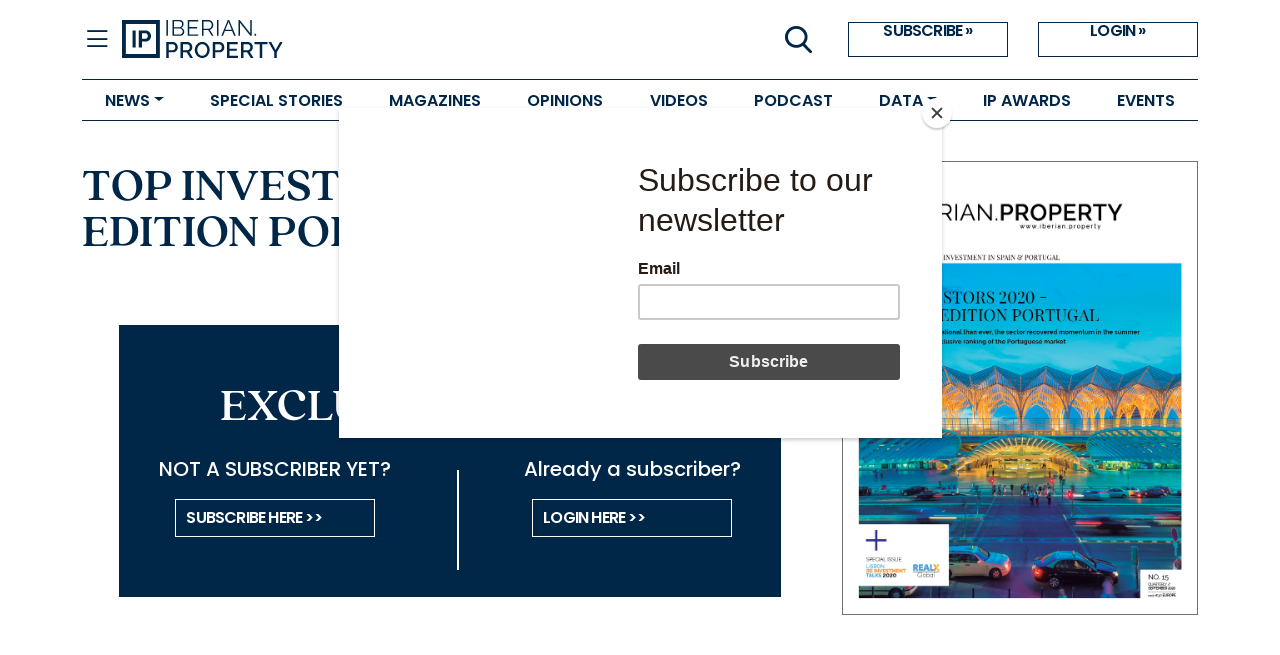

--- FILE ---
content_type: text/html; charset=utf-8
request_url: https://www.iberian.property/magazines/top-investors-2020-special-edition-portugal/
body_size: 5529
content:


<!DOCTYPE html>
<html lang="en">
<head>
  <meta charset="UTF-8"/>
  <meta http-equiv="x-ua-compatible" content="ie=edge"/>
  <link rel="icon" href="/static/images/favicons/iberian_property.png"/>
  <link rel="shortcut icon"
        href="/static/images/favicons/iberian_property.png"/>
  <link rel="apple-touch-icon"
        href="/static/images/favicons/iberian_property.png"/>
  <title>
    
  TOP INVESTORS 2020 -  SPECIAL EDITION PORTUGAL - 
    

    Iberian Property</title>
  <meta name="viewport" content="width=device-width, initial-scale=1.0"/>
  <!-- Bootstrap CSS -->
  <link href="https://cdn.jsdelivr.net/npm/bootstrap@5.1.0/dist/css/bootstrap.min.css"
        rel="stylesheet"
        integrity="sha384-KyZXEAg3QhqLMpG8r+8fhAXLRk2vvoC2f3B09zVXn8CA5QIVfZOJ3BCsw2P0p/We"
        crossorigin="anonymous"/>
  <link href="https://fonts.googleapis.com/icon?family=Material+Icons"
        rel="stylesheet"/>
  <link rel="stylesheet" href="https://use.typekit.net/vol5emh.css"/>
  <link rel="stylesheet"
        href="https://cdn.jsdelivr.net/npm/bootstrap-icons@1.9.1/font/bootstrap-icons.css"/>
  <script src="https://cdnjs.cloudflare.com/ajax/libs/htmx/2.0.6/htmx.min.js"
          integrity="sha512-fzOjdYXF0WrjlPAGWmlpHv2PnJ1m7yP8QdWj1ORoM7Bc4xmKcDRBOXSOZ4Wedia0mjtGzXQX1f1Ah1HDHAWywg=="
          crossorigin="anonymous"
          referrerpolicy="no-referrer"></script>
  <!-- Compiled CSS -->
  <link href="/static/css/project.css" rel="stylesheet"/>
  <!-- Compiled JS -->
  <script type="text/javascript" src="/static/js/project.min.js"></script>
  <meta name="google-site-verification"
        content="PM5kHRuk7VuzWwYQz5MnNJDvI9NxHKp73tWyaWxkETc"/>
  <!-- MAILCHIMP -->
  <script id="mcjs">
    !function (c, h, i, m, p) {
      m = c.createElement(h), p = c.getElementsByTagName(h)[0], m.async = 1, m.src = i, p.parentNode.insertBefore(m, p)
    }(document, "script", "https://chimpstatic.com/mcjs-connected/js/users/5d4ba85ee498e47ee9e9c12a3/afb87e2d1eafceddc994803b6.js");
  </script>
  <!-- Google Tag Manager -->
  <script>
    (function (w, d, s, l, i) {
      w[l] = w[l] || [];
      w[l].push({
        'gtm.start': new Date().getTime(),
        event: 'gtm.js'
      });
      var f = d.getElementsByTagName(s)[0],
        j = d.createElement(s),
        dl = l != 'dataLayer' ? '&l=' + l : '';
      j.async = true;
      j.src =
        'https://www.googletagmanager.com/gtm.js?id=' + i + dl;
      f.parentNode.insertBefore(j, f);
    })(window, document, 'script', 'dataLayer', 'GTM-N5MLLBJZ');
  </script>
  <!-- End Google Tag Manager -->
  
  
</head>
<body>
<!-- Google Tag Manager (noscript) -->
<noscript>
  <iframe src="https://www.googletagmanager.com/ns.html?id=GTM-N5MLLBJZ"
          height="0"
          width="0"
          style="display:none;
                     visibility:hidden"></iframe>
</noscript>
<!-- End Google Tag Manager (noscript) -->
<section class="site-layout">
  <main>
    <div class="body-wrapper" id="body_wrapper">
      

<div class="container-fluid" id="navbar-wrapper">
  <div class="container">
    <div class="row">
      <div class="col-12">
        <div class="top-bar">
          <div class="col-8 col-lg-6">
            <div class="left d-flex">
              <i id="closed-navbar" class="bi bi-list" onclick="openNav(this)"></i>
              <i id="opened-navbar" class="bi bi-x" onclick="closeNav(this)"></i>
              <a href="/" class="logo" aria-label="Go to homepage">
                <img src="/static/images/IP_logo.svg"
                     alt="Iberian Property Logo"
                     class="img-fluid"/>
              </a>
            </div>
          </div>
          <div class="col-4 d-lg-flex col-lg-6">
            <div class="right d-lg-flex justify-content-end flex-grow-1 gap-3">
              <button class="icon-button d-none d-lg-flex"
                      data-bs-target="#search_modal"
                      data-bs-toggle="modal">
                <img src="/static/images/IP_icon_search.svg" alt=""/>
              </button>
              
                <div class="d-none d-lg-flex">
                  <a href="https://users.iberinmo.com/store/iberianproperty/"
                     target="_blank"
                     class="actions">SUBSCRIBE &raquo;</a>
                  <a href="/accounts/login/" class="actions">LOGIN &raquo;</a>
                </div>
              
            </div>
          </div>
        </div>
      </div>
    </div>
  </div>
  <div class="container">
    <div id="low-bar" class="low-bar">
      <ul id="low-bar-tabs" class="tabs d-flex">
        
          
            <li class="tab dropdown">
              <a href=""
                 class="dropdown-toggle"
                 data-bs-toggle="dropdown"
                 aria-expanded="false">NEWS</a>
              <ul class="dropdown-menu dropdown-menu-transform">
                
                  <li class="dropdown-tab">
                    <a href="/news/residential">RESIDENTIAL</a>
                  </li>
                
                  <li class="dropdown-tab">
                    <a href="/news/offices">OFFICES</a>
                  </li>
                
                  <li class="dropdown-tab">
                    <a href="/news/retail">RETAIL</a>
                  </li>
                
                  <li class="dropdown-tab">
                    <a href="/news/logistics">LOGISTICS</a>
                  </li>
                
                  <li class="dropdown-tab">
                    <a href="/news/hotels">HOTELS</a>
                  </li>
                
                  <li class="dropdown-tab">
                    <a href="/news">ALL NEWS</a>
                  </li>
                
              </ul>
            </li>
          
        
          
            <li class="tab">
              <a href="/special-stories"
                 >
                SPECIAL STORIES
              </a>
            </li>
          
        
          
            <li class="tab">
              <a href="/magazines"
                 >
                MAGAZINES
              </a>
            </li>
          
        
          
            <li class="tab">
              <a href="/opinion"
                 >
                OPINIONS
              </a>
            </li>
          
        
          
            <li class="tab">
              <a href="/videos"
                 >
                VIDEOS
              </a>
            </li>
          
        
          
            <li class="tab">
              <a href="/podcast"
                 >
                PODCAST
              </a>
            </li>
          
        
          
            <li class="tab dropdown">
              <a href=""
                 class="dropdown-toggle"
                 data-bs-toggle="dropdown"
                 aria-expanded="false">DATA</a>
              <ul class="dropdown-menu dropdown-menu-transform">
                
                  <li class="dropdown-tab">
                    <a href="/deals">DEALS</a>
                  </li>
                
                  <li class="dropdown-tab">
                    <a href="/companies">COMPANIES</a>
                  </li>
                
                  <li class="dropdown-tab">
                    <a href="/reports">REPORTS</a>
                  </li>
                
              </ul>
            </li>
          
        
          
            <li class="tab">
              <a href="https://events.iberinmo.com/event/iberinmo/ip-awards-26/"
                 target="_blank" >
                IP AWARDS
              </a>
            </li>
          
        
          
            <li class="tab">
              <a href="https://events.iberinmo.com"
                 target="_blank" >
                EVENTS
              </a>
            </li>
          
        
      </ul>
    </div>
  </div>
  <div class="container">
    <div id="expandable-bar" class="expandable-bar d-none">
      <div class="d-flex d-lg-none mb-4">
        <a href="https://users.iberinmo.com/store/iberianproperty/"
           target="_blank"
           class="actions">SUBSCRIBE &raquo;</a>
        <a href="/accounts/login/" class="actions">LOGIN &raquo;</a>
      </div>
      <form class="search-form d-flex" method="GET" action="/search">
        <input type="text"
               class="form-control"
               placeholder="Search news..."
               name="q"
               autofocus/>
        <button class="btn btn-primary" type="submit">
          <i class="bi bi-search"></i>
        </button>
      </form>
      
      <div class="d-block d-lg-flex mt-5 mb-5">
        
          <div class="group news-group">
            
              <li class="tab">
                
                  NEWS
                
              </li>
            
              <li class="sub-tab">
                
                  <a href="/news/residential"
                     >RESIDENTIAL</a>
                
              </li>
            
              <li class="sub-tab">
                
                  <a href="/news/offices"
                     >OFFICES</a>
                
              </li>
            
              <li class="sub-tab">
                
                  <a href="/news/retail"
                     >RETAIL</a>
                
              </li>
            
              <li class="sub-tab">
                
                  <a href="/news/logistics"
                     >LOGISTICS</a>
                
              </li>
            
              <li class="sub-tab">
                
                  <a href="/news/hotels"
                     >HOTELS</a>
                
              </li>
            
          </div>
        
          <div class="group ">
            
              <li class="sub-tab">
                
                  <a href="/news"
                     >ALL NEWS</a>
                
              </li>
            
              <li class="tab">
                
                  <a href="/special-stories"
                     >SPECIAL STORIES</a>
                
              </li>
            
              <li class="tab">
                
                  <a href="/magazines"
                     >MAGAZINES</a>
                
              </li>
            
              <li class="tab">
                
                  <a href="/opinion"
                     >OPINIONS</a>
                
              </li>
            
              <li class="tab">
                
                  <a href="/videos"
                     >VIDEOS</a>
                
              </li>
            
          </div>
        
          <div class="group ">
            
              <li class="tab">
                
                  <a href="/podcast"
                     >PODCAST</a>
                
              </li>
            
              <li class="tab">
                
                  DATA
                
              </li>
            
              <li class="sub-tab">
                
                  <a href="/deals"
                     >DEALS</a>
                
              </li>
            
              <li class="sub-tab">
                
                  <a href="/companies"
                     >COMPANIES</a>
                
              </li>
            
              <li class="sub-tab">
                
                  <a href="/reports"
                     >REPORTS</a>
                
              </li>
            
              <li class="tab">
                
                  <a href="https://events.iberinmo.com/event/iberinmo/ip-awards-26/"
                     target="_blank" >IP AWARDS</a>
                
              </li>
            
          </div>
        
          <div class="group ">
            
              <li class="tab">
                
                  <a href="https://events.iberinmo.com"
                     target="_blank" >EVENTS</a>
                
              </li>
            
          </div>
        
        <div class="group">
          <li class="tab">
            <a href="https://iberinmo.com" target="_blank">ABOUT US</a>
          </li>
          <li class="tab">
            <a href="/authors/">AUTHORS</a>
          </li>
          <li class="tab">
            <a href="/about-iberian-property/">EDITORIAL STATUTE</a>
          </li>
          <li class="tab">
            <a href="/terms-of-use/">TERMS OF USE</a>
          </li>
          <li class="tab">
            <a href="/editorial-council/">EDITORIAL COUNCIL</a>
          </li>
          
            <li class="tab">
              <a href="/documents/132/IP26_2_GGTsxhl.pdf"
                 target="_blank"
                 class="text-uppercase">Media Kit 2026</a>
            </li>
          
        </div>
        <div class="group social-media-group">
          <li class="tab mb-2">SOCIAL MEDIA</li>
          <div class="d-flex">
            
              <a target="_blank"
                 href="https://www.linkedin.com/company/iberian-property/"
                 class="social-btn" title="LinkedIn"><i class="bi bi-linkedin"></i></a>
            
              <a target="_blank"
                 href="https://open.spotify.com/show/76fAzALDcBT0ym8tEeSmqF?si=b816f61e26f34415"
                 class="social-btn" title="Spotify"><i class="bi bi-spotify"></i></a>
            
              <a target="_blank"
                 href="https://podcasts.apple.com/es/podcast/iberian-property-podcasts/id1772054070"
                 class="social-btn" title="Apple Podcasts"><i class="bi bi-apple"></i></a>
            
          </div>
        </div>
      </div>
    </div>
  </div>
</div>


      
  <div class="container">
    <div class="row news-page-wrapper">
      <main class="col-12 col-lg-8 mt-4">
        <article class="font-sans">
          <header>
            <h1 class="post-title mb-0">TOP INVESTORS 2020 -  SPECIAL EDITION PORTUGAL</h1>
            <p class="post-teaser mt-3 mb-4"></p>
          </header>

          
            
              <main class="subscribe-main">
  <div class="subscribe-wall text-center p-2 m-5">
    <h2 class="post-title mt-5 mb-4">Exclusive Content</h2>
    <div class="d-lg-flex d-block justify-content-around align-items-center">
      <div class="py-1 mb-4 mb-lg-5">
        <p>NOT A SUBSCRIBER YET?</p>
        <a href="https://users.iberinmo.com/store/iberianproperty/"
           target="_blank"
           class="waves-effect white vi-color btn-flat vi-btn hover-bg-main">SUBSCRIBE
          HERE >></a>
      </div>
      <div class="divider d-lg-block d-none"></div>
      <div class="py-1 mb-5">
        <p>Already a subscriber?</p>
        <a href="/accounts/login"
           target="_blank"
           class="waves-effect white vi-color btn-flat vi-btn hover-bg-main">LOGIN HERE
          >></a>
      </div>
    </div>
  </div>
</main>

            
          
        </article>
      </main>

      <div class="col-12 col-lg-4 my-4 list-page-wrapper">
        <figure class="magazine-border">
          <picture>
            <img class="w-100" src="/media/image/2020/10/16/top-investors-2020-special-edition-portugal.png" alt="TOP INVESTORS 2020 -  SPECIAL EDITION PORTUGAL"/>
          </picture>
        </figure>
      </div>
    </div>
  </div>

      
        

<footer class="footer section-margins">
  <div class="container">
    <div class="row">
      <div class="col-12 col-md-6">
        <div class="d-flex-row logos-wrapper">
          <img class="logo-iberian"
               src="/static/images/IP_logo-branco.svg"
               alt="Iberian Property logo"/>
          <img class="logo-iberinmo"
               src="/static/images/logo_iberinmo.svg"
               alt="Iberinmo logo"/>
        </div>
      </div>
    </div>
    <div class="row">
      <div class="col-12 col-md-6">
        <div class="d-flex flex-column h-100">

          <div class="iberian-property-text mt-4">
            Iberian Property is the best platform for investment in Spain &
            Portugal. Created for those who seek reliable information about players
            and deals happening in Iberia. Through updated database, reports, market
            indicators and daily news, we report “Who’s Who” in Iberian Real
            Estate!.
            Iberian Property is also proud to organize the most important
            international real estate investors’ meeting in Iberia - Portugal Real
            Estate Summit!
          </div>
          <div class="iberian-property-text-bold mt-auto">
            <a>&copy; <span id="footer-year"></span>
              <a href="https://iberinmo.com/" target="_blank"> Grupo
                Iberinmo </a>
              All rights reserved. | Powered
              by<a href="https://evolutio.pt/" target="_blank">Evolutio</a></a>
            <script>
              document.querySelector('#footer-year').innerHTML += new Date().getFullYear()
            </script>
          </div>
        </div>
      </div>
      <div class="col-12 col-md-3 mt-4">
        <div class="w-fit-content mx-auto mobile-footer">
          <a class="footer-menu" href="https://iberinmo.com" target="_blank">About
            Us</a>
          <br/>
          <a class="footer-menu" href="/authors/">Authors</a>
          <br/>
          <a class="footer-menu" href="/about-iberian-property/">Editorial Statute</a>
          <br/>
          <a class="footer-menu" href="/terms-of-use/">Terms of Use</a>
          <br/>
          <a class="footer-menu" href="/editorial-council/">Editorial Council</a>
          <br/>
          
            <a class="footer-menu"
               href="/documents/132/IP26_2_GGTsxhl.pdf">Media Kit 2026</a>
          <br/>
          
            <div class="social-media mt-3">
              <p class="mb-0 social-media-footer-title">SOCIAL MEDIA:</p>
              <div class="d-flex">
                
                  <a target="_blank"
                     href="https://www.linkedin.com/company/iberian-property/"
                     class="social-btn" title="LinkedIn"><i class="bi bi-linkedin"></i></a>
                
                  <a target="_blank"
                     href="https://open.spotify.com/show/76fAzALDcBT0ym8tEeSmqF?si=b816f61e26f34415"
                     class="social-btn" title="Spotify"><i class="bi bi-spotify"></i></a>
                
                  <a target="_blank"
                     href="https://podcasts.apple.com/es/podcast/iberian-property-podcasts/id1772054070"
                     class="social-btn" title="Apple Podcasts"><i class="bi bi-apple"></i></a>
                
                
                
                
                
                
                
              </div>
            </div>
          
        </div>
      </div>
      <div class="col-12 col-md-3 footer-contacts-col mt-4">
        <div class="w-fit-content mx-auto mobile-footer">
          <p class="footer-contacts">CONTACTS</p>
          <p class="footer-contacts">
            <span><strong>Madrid:</strong></span>
            Calle Cronos 24, Portal 1
            <br/>
            1º - Oficina C1
            <br/>
            28037 Madrid
            <br/>
            <br/>
          </p>
          <p class="footer-contacts">
            <span><strong>Porto:</strong></span>
            Rua Gonçalo Cristovão, 185 - 6º
            <br/>
            4049-012 Porto
            <br/>
            Tel: 222 085 009 | Fax: 222 085 010
            <br/>
            Email: <a class="footer-contacts" href="mailto:info@iberinmo.com">info@iberinmo.com</a>
          </p>
        </div>
      </div>
    </div>
  </div>
</footer>

      
    </div>
  </main>
  <div class="modal fade" id="search_modal" tabindex="-1">
  <div class="modal-dialog">
    <div class="modal-dialog">
      <div class="modal-content">
        <div class="modal-header border-0 rounded-0">
          <button type="button"
                  class="btn-close"
                  data-bs-dismiss="modal"
                  aria-label="Close"></button>
        </div>
        <div class="modal-body">
          <form class="d-flex-col" method="GET" action="/search">
            <input type="text"
                   class="form-control"
                   placeholder="Search"
                   name="q"
                   autofocus />
            <button class="btn btn-primary mt-2 w-100 search-submit" type="submit">Search</button>
          </form>
        </div>
      </div>
    </div>
  </div>
</div>

</section>
<!-- JS Dependencies -->
<script src="https://cdn.jsdelivr.net/npm/@popperjs/core@2.9.2/dist/umd/popper.min.js"
        integrity="sha384-IQsoLXl5PILFhosVNubq5LC7Qb9DXgDA9i+tQ8Zj3iwWAwPtgFTxbJ8NT4GN1R8p"
        crossorigin="anonymous"></script>
<script src="https://cdn.jsdelivr.net/npm/bootstrap@5.1.0/dist/js/bootstrap.min.js"
        integrity="sha384-cn7l7gDp0eyniUwwAZgrzD06kc/tftFf19TOAs2zVinnD/C7E91j9yyk5//jjpt/"
        crossorigin="anonymous"></script>
<script src="https://code.jquery.com/jquery-3.6.0.min.js"
        integrity="sha256-/xUj+3OJU5yExlq6GSYGSHk7tPXikynS7ogEvDej/m4="
        crossorigin="anonymous"></script>
<script async
        type="text/javascript"
        src="/static/js/ipd-deals-filter.js"></script>


</body>
</html>


--- FILE ---
content_type: text/css
request_url: https://www.iberian.property/static/css/project.css
body_size: 11363
content:
@import url("https://fonts.googleapis.com/css2?family=PT+Serif:wght@400;700&display=swap");
@import url("https://fonts.googleapis.com/css2?family=Poppins:wght@300;400;500;600;700&display=swap");
.alert-debug {
  background-color: #fff;
  border-color: #d6e9c6;
  color: #000;
}

.alert-error {
  background-color: #f2dede;
  border-color: #eed3d7;
  color: #b94a48;
}

a {
  color: unset;
  text-decoration: unset;
}

figure {
  margin: unset;
}

@font-face {
  font-family: "quincy-cf", serif;
  font-weight: 600;
  font-style: normal;
}
@font-face {
  font-family: "quincy-cf", serif;
  font-weight: 600;
  font-style: italic;
}
.background-blue {
  background: #002648;
}

.color-white {
  color: white !important;
}

.w-70 {
  width: 70%;
}

.d-flex-row {
  display: -webkit-box;
  display: -ms-flexbox;
  display: flex;
  -webkit-box-orient: horizontal;
  -webkit-box-direction: normal;
      -ms-flex-direction: row;
          flex-direction: row;
}

.d-none {
  display: none;
}

.d-flex-col {
  display: -webkit-box;
  display: -ms-flexbox;
  display: flex;
  -webkit-box-orient: vertical;
  -webkit-box-direction: normal;
      -ms-flex-direction: column;
          flex-direction: column;
}

.w-100-100 {
  width: 100px;
  height: 100px;
}

.min-w-100 {
  min-width: 100px;
}

.max-w-100 {
  max-width: 100px;
}

.flex-wrap {
  -ms-flex-wrap: wrap;
      flex-wrap: wrap;
}

.search-thumbnail {
  display: -webkit-box;
  display: -ms-flexbox;
  display: flex;
  -webkit-box-align: center;
      -ms-flex-align: center;
          align-items: center;
}

html {
  min-height: 100%;
  position: relative;
}

body {
  display: -webkit-box;
  display: -ms-flexbox;
  display: flex;
  -webkit-box-orient: vertical;
  -webkit-box-direction: normal;
      -ms-flex-direction: column;
          flex-direction: column;
  height: 100%;
  margin: 0;
  color: #002648;
  font-family: "PT Serif", serif;
  font-size: 15px;
}

.content {
  position: relative;
}

h1,
h2,
h3 {
  font-family: PT Serif, serif;
  font-weight: 500;
  color: #002648;
}

h4 {
  font: italic normal 600 15px/23px "Poppins", sans-serif !important;
}

h5,
h6 {
  font-family: Poppins, sans-serif;
  font-weight: 500;
  color: #002648;
}

.font-serif {
  font-family: PT Serif, serif;
}
.font-serif * {
  font-family: PT Serif, serif;
}

.font-sans {
  font-family: Poppins, sans-serif;
}
.font-sans * {
  font-family: Poppins, sans-serif;
}

.megabanner-wrapper {
  background: #efefef;
  width: 100%;
  max-width: 100%;
}
.megabanner-wrapper .megabanner {
  width: 100%;
  max-width: 100%;
  padding: 20px 33px 38px;
  margin: 0;
}
@media (max-width: 768px) {
  .megabanner-wrapper .megabanner {
    padding: 10px 23px 23px;
  }
}
.megabanner-wrapper .megabanner .ad-text-wrapper {
  width: 100%;
  max-width: 100%;
  -moz-text-align-last: left;
       text-align-last: left;
}
.megabanner-wrapper .megabanner span {
  font: normal normal normal 10px/0px Poppins;
  color: #222222;
}
.megabanner-wrapper .megabanner img {
  width: 100%;
  max-width: 100%;
  height: auto;
}

.small-banner {
  height: 180px !important;
}

.pub-square {
  height: 336px;
  background: #efefef;
  padding: 40px;
  width: -webkit-fit-content;
  width: -moz-fit-content;
  width: fit-content;
}
.pub-square .ad-text-wrapper {
  width: 300px;
  -moz-text-align-last: left;
       text-align-last: left;
}
.pub-square span {
  font: normal normal normal 10px/0px Poppins;
  color: #222222;
}
@media (max-width: 1200px) and (min-width: 992px) {
  .pub-square {
    padding: 20px;
  }
}

.post-card .main-tag-link p {
  line-height: 1 !important;
}

.modal .modal-content .search-submit {
  border: 2px solid #002648;
  background: transparent;
  color: #002648;
  border-radius: 0;
}
.modal .modal-content .search-submit:hover {
  background: #002648;
  border: 2px solid #002648;
  color: white;
}

.modal,
.modal-content {
  border-radius: 0;
  border: none;
}

.search-entry:hover,
.search-entry p:hover {
  color: black;
}

.body-wrapper {
  /*
    Height 100vh works as well as the calc
    and allows footer to stay on the bottom.
    */
  height: 100vh;
  margin: 0;
  display: -webkit-box;
  display: -ms-flexbox;
  display: flex;
  -webkit-box-orient: vertical;
  -webkit-box-direction: normal;
      -ms-flex-direction: column;
          flex-direction: column;
  overflow-y: auto;
  overflow-x: hidden;
  width: 100vw;
}

.site-layout {
  display: -webkit-box;
  display: -ms-flexbox;
  display: flex;
  height: 100vh;
}
.site-layout main {
  -webkit-box-flex: 1;
      -ms-flex: 1;
          flex: 1;
  display: -webkit-box;
  display: -ms-flexbox;
  display: flex;
  -webkit-box-orient: vertical;
  -webkit-box-direction: normal;
      -ms-flex-direction: column;
          flex-direction: column;
}
.site-layout main .top-bar {
  height: 80px;
  /*       ipd-top-bar {
                width: 100%;
              } */
}

#navbar-wrapper {
  width: 100%;
  background: white;
  z-index: 1030;
  top: 0;
  position: sticky;
}

.top-bar {
  display: -webkit-box;
  display: -ms-flexbox;
  display: flex;
  width: 100%;
  height: 80px;
  -webkit-box-align: center;
      -ms-flex-align: center;
          align-items: center;
  border-bottom: 1px solid #002648;
}
.top-bar .icon-button {
  background: white;
  border: 0;
}
.top-bar .left {
  -webkit-box-align: center;
      -ms-flex-align: center;
          align-items: center;
}
.top-bar .left i {
  font-size: 30px;
  margin-right: 10px;
  color: #002648;
  cursor: pointer;
}
.top-bar .left .logo {
  height: 40px;
  width: 100%;
  cursor: pointer;
  position: relative;
  display: -webkit-box;
  display: -ms-flexbox;
  display: flex;
}
.top-bar .left .logo img,
.top-bar .left .logo svg {
  max-height: 95%;
}
.top-bar .right {
  -webkit-box-align: center;
      -ms-flex-align: center;
          align-items: center;
}
.top-bar .right i {
  font-size: 27px;
  margin-left: 10px;
  color: #002648;
}
.top-bar .right .actions {
  border: 1px solid #002648;
  width: 160px;
  margin-left: 30px;
  padding: 0;
  height: 35px;
  background: white;
  -webkit-transition: all 0.3s ease;
  transition: all 0.3s ease;
  color: #002648;
  font: normal normal 600 16px/16px "Poppins", sans-serif;
  text-align: center;
  -ms-flex-line-pack: center;
      align-content: center;
  letter-spacing: -0.8px;
}
.top-bar .right .actions:hover {
  background: #002648;
  color: white;
}
@media (max-width: 992px) {
  .top-bar .right {
    -webkit-box-pack: end !important;
        -ms-flex-pack: end !important;
            justify-content: end !important;
    display: -webkit-box !important;
    display: -ms-flexbox !important;
    display: flex !important;
  }
}

.low-bar .tabs {
  position: relative;
  width: 100%;
  padding-left: 0;
  border-bottom: 1px solid #002648;
}
.low-bar .tab {
  -webkit-box-flex: 1;
      -ms-flex-positive: 1;
          flex-grow: 1;
  text-align: center;
  -webkit-box-pack: center;
      -ms-flex-pack: center;
          justify-content: center;
  line-height: 40px;
  height: 40px;
  display: -webkit-box;
  display: -ms-flexbox;
  display: flex;
  -webkit-box-align: center;
      -ms-flex-align: center;
          align-items: center;
  font: normal normal 600 16px/25px "Poppins", sans-serif;
}
.low-bar .tab a {
  text-decoration: none;
  color: #002648;
}
.low-bar .tab a:hover {
  color: #467989;
}
.low-bar .dropdown-menu-transform {
  -webkit-transform: unset !important;
          transform: unset !important;
  margin-top: 40px !important;
  padding: 15px !important;
}
.low-bar .dropdown-tab {
  font: normal normal normal 16px/30px "Poppins", sans-serif;
  letter-spacing: 0;
  color: #002648;
}

@media (max-width: 992px) {
  .low-bar {
    display: none !important;
  }
}
#opened-navbar {
  display: none;
}

.expandable-bar {
  width: 100%;
  background: white;
  overflow: auto;
  -webkit-overflow-scrolling: touch;
  -webkit-transition: -webkit-transform 0.3s ease;
  transition: -webkit-transform 0.3s ease;
  transition: transform 0.3s ease;
  transition: transform 0.3s ease, -webkit-transform 0.3s ease;
  -webkit-transform: translateY(-100%);
          transform: translateY(-100%);
  z-index: 1050;
  padding-top: 50px;
}
.expandable-bar .group {
  -webkit-box-flex: 1;
      -ms-flex: 1;
          flex: 1;
  border-right: 1px solid #6f6f6f;
  margin-left: 40px;
}
@media (max-width: 1200px) {
  .expandable-bar .group {
    margin-left: 20px;
  }
}
@media (max-width: 992px) {
  .expandable-bar .group {
    -webkit-box-flex: 0;
        -ms-flex: 0 0 100%;
            flex: 0 0 100%;
    border-right: 0;
  }
  .expandable-bar .news-group {
    margin-left: 20px !important;
    border-right: 0;
  }
}
.expandable-bar .news-group {
  margin-left: 0;
}
.expandable-bar .social-media-group {
  border: 0;
}
.expandable-bar .social-media-group .social-btn {
  border: 1px solid #002648;
  margin: 0 10px 0 0;
  border-radius: 50%;
  display: -webkit-box;
  display: -ms-flexbox;
  display: flex;
  height: 30px;
  line-height: normal;
  -webkit-box-pack: center;
      -ms-flex-pack: center;
          justify-content: center;
  -webkit-box-align: center;
      -ms-flex-align: center;
          align-items: center;
  width: 30px;
}
.expandable-bar .social-media-group i {
  color: #002648 !important;
  font-size: 16px;
  line-height: 1;
}
.expandable-bar .tab {
  display: block;
  font: normal normal 600 16px/30px "Poppins", sans-serif;
  letter-spacing: 0;
  color: #002648;
}
.expandable-bar .sub-tab {
  font: normal normal normal 16px/30px Poppins;
  letter-spacing: 0;
  color: #002648;
  list-style-type: "-";
}
.expandable-bar a:hover {
  color: #467989;
}
.expandable-bar .actions {
  border: 1px solid #002648;
  width: 160px;
  margin-left: 20px;
  padding: 0;
  height: 35px;
  background: white;
  -webkit-transition: all 0.3s ease;
  transition: all 0.3s ease;
  color: #002648;
  font: normal normal 600 16px/16px "Poppins", sans-serif;
  text-align: center;
  -ms-flex-line-pack: center;
      align-content: center;
  letter-spacing: -0.8px;
  display: block;
}
.expandable-bar .actions:hover {
  background: #002648;
  color: white;
}
.expandable-bar .search-form {
  width: 460px;
  height: 44px;
  margin: auto;
}
.expandable-bar .search-form input {
  border: 1px solid #6f6f6f;
  border-radius: 0;
}
.expandable-bar .search-form button {
  background: #002648;
  border: 0;
  border-radius: 0;
}
.expandable-bar .search-form i {
  font-size: 21px;
}
@media (max-width: 992px) {
  .expandable-bar .search-form {
    width: 90%;
    margin-left: 20px;
  }
}

.expandable-bar-opened {
  -webkit-transform: translateY(0);
          transform: translateY(0);
}

.expandable-bar-closed {
  -webkit-transform: translateY(-100%);
          transform: translateY(-100%);
}

.person-card h2,
.person-card p {
  font-size: 15px;
}
.person-card img {
  width: 72px;
  height: 72px;
  -o-object-fit: cover;
     object-fit: cover;
}

.author-profile .author-image {
  width: 266px;
  height: 266px;
  -o-object-fit: cover;
     object-fit: cover;
}

@media (max-width: 992px) {
  .expandable-bar-opened {
    height: 100vh;
  }
}
.hover-underline,
.hover-color,
.hover-bg-main,
.hover-bg-secondary,
.hover-color-null {
  -webkit-transition: color 0.25s ease, background-color 0.25s ease, text-decoration-color 0.25s ease;
  transition: color 0.25s ease, background-color 0.25s ease, text-decoration-color 0.25s ease;
}

.hover-underline:hover {
  text-decoration: underline !important;
}

.hover-color:hover {
  color: #467989 !important;
}

.hover-color-null:hover {
  color: #002648 !important;
}

.hover-bg-main:hover {
  background-color: white !important;
  color: #002648 !important;
}

.hover-bg-secondary:hover {
  background-color: #002648 !important;
  color: white !important;
}

.footer {
  background: #002648;
  width: 100%;
  padding: 40px;
  color: white;
  margin-top: auto;
}
.footer .footer-menu {
  text-align: left;
  font: normal normal bold 13px/20px "Poppins", sans-serif;
  letter-spacing: 0;
  margin-bottom: 20px;
}
.footer .footer-contacts {
  text-align: left;
  font: normal normal normal 13px/20px "Poppins", sans-serif;
  letter-spacing: 0;
  margin-bottom: 20px;
}
.footer .footer-menu,
.footer .footer-contacts {
  text-decoration: none;
  color: white;
  margin-bottom: initial;
}
.footer .w-fit-content {
  width: -webkit-fit-content;
  width: -moz-fit-content;
  width: fit-content;
}
.footer .iberian-property-text {
  text-align: left;
  font: normal normal normal 13px/20px "Poppins", sans-serif;
  letter-spacing: 0;
}
.footer .iberian-property-text-bold {
  text-align: left;
  font: normal normal bold 13px/20px "Poppins", sans-serif;
  letter-spacing: 0;
}
.footer .iberian-property-text-bold a {
  text-align: left;
  font: normal normal bold 13px/20px "Poppins", sans-serif;
  letter-spacing: 0;
}
.footer .copyright-wrapper {
  margin-top: 54px;
}
.footer .copyright-wrapper .copyright-text {
  padding: 0;
  margin: 0;
  text-align: left;
  font: normal normal normal 12px/16px "Poppins";
  letter-spacing: 0;
}
.footer .social-media-footer-title {
  font: normal normal normal 13px/20px "Poppins", sans-serif;
}
.footer a {
  text-decoration: none;
  color: white;
  font-size: initial;
  font: normal normal normal 12px/16px "Poppins";
  width: -webkit-fit-content;
  width: -moz-fit-content;
  width: fit-content;
  padding: 0 4px;
  margin: 0;
}
.footer .copyright-wrapper {
  font: normal normal normal 12px/16px "Poppins";
}
.footer .logo-iberinmo {
  width: auto;
  height: 30px;
  margin-left: 50px;
}
.footer .logo-iberian {
  width: auto;
  height: 30px;
}
.footer .social-btn {
  border: 1px solid #fff;
  margin: 5px 10px 0 0;
  border-radius: 50%;
  display: -webkit-box;
  display: -ms-flexbox;
  display: flex;
  height: 30px;
  line-height: normal;
  -webkit-box-pack: center;
      -ms-flex-pack: center;
          justify-content: center;
  -webkit-box-align: center;
      -ms-flex-align: center;
          align-items: center;
  width: 30px;
}
.footer i {
  color: white !important;
  font-size: 16px;
  line-height: 1;
}

@media (max-width: 992px) {
  .mobile-footer {
    margin: 0 !important;
  }
}
@media (max-width: 576px) {
  .footer {
    width: 100%;
  }
  .footer .iberian-property-text {
    margin-top: 15px;
  }
  .footer .logos-wrapper {
    display: -webkit-box;
    display: -ms-flexbox;
    display: flex;
    -webkit-box-orient: vertical;
    -webkit-box-direction: normal;
        -ms-flex-direction: column;
            flex-direction: column;
  }
  .footer .footer-btns {
    margin-top: 15px;
    margin-bottom: 15px;
  }
  .footer .footer-contacts-col {
    margin-top: 15px;
  }
  .footer .copyright-wrapper {
    display: none;
  }
  .footer .mobile-copyright-wrapper {
    display: -webkit-box !important;
    display: -ms-flexbox !important;
    display: flex !important;
    text-align: left;
    font: normal normal normal 12px/16px "Poppins";
    letter-spacing: 0;
  }
  .footer .mobile-copyright-wrapper .copyright-text {
    padding: 0;
    margin: 0;
    text-align: left;
    font: normal normal normal 12px/16px "Poppins";
    letter-spacing: 0;
  }
}
@media (min-width: 576px) and (max-width: 1221px) {
  .logos-wrapper {
    -webkit-box-orient: vertical !important;
    -webkit-box-direction: normal !important;
        -ms-flex-direction: column !important;
            flex-direction: column !important;
  }
  .logos-wrapper .logo-iberinmo,
  .logos-wrapper .logo-iberian {
    width: 200px;
    height: auto;
    margin-left: 0;
    margin-top: 20px;
  }
  .logos-wrapper .logo-iberian {
    margin: 0;
  }
}
@media (max-width: 576px) {
  .logos-wrapper {
    -webkit-box-orient: vertical !important;
    -webkit-box-direction: normal !important;
        -ms-flex-direction: column !important;
            flex-direction: column !important;
  }
  .logos-wrapper .logo-iberinmo,
  .logos-wrapper .logo-iberian {
    width: 200px;
    height: auto;
    margin-left: 0;
    margin-top: 20px;
  }
  .logos-wrapper .logo-iberian {
    margin: 0;
  }
}
@media (min-width: 1222px) and (max-width: 1304px) {
  footer.footer .logos-wrapper {
    -webkit-box-orient: vertical !important;
    -webkit-box-direction: normal !important;
        -ms-flex-direction: column !important;
            flex-direction: column !important;
  }
  footer.footer .logos-wrapper .logo-iberinmo {
    width: 200px;
    height: auto;
    margin-left: 0;
    margin-top: 20px;
  }
  footer.footer .logos-wrapper .logo-iberian {
    width: 200px;
    height: auto;
  }
}
.main-tag-link {
  font: normal normal normal 15px/23px "Poppins", sans-serif;
  font: normal normal normal 0.9375rem/1.4375rem "Poppins", sans-serif;
  color: #002648;
  letter-spacing: 1.5px;
  letter-spacing: 0.09375rem;
  text-transform: uppercase;
  opacity: 1;
}

.g-listing {
  --bs-gutter-x: 36.8px;
  --bs-gutter-x: 2.3rem;
  --bs-gutter-y: 36.8px;
  --bs-gutter-y: 2.3rem;
}

.list-page-wrapper {
  margin-top: 40px;
  margin-top: 2.5rem;
}
.list-page-wrapper .magazine-border {
  border: 1px solid #707070;
  border: 0.0625rem solid #707070;
}
.list-page-wrapper .list-container {
  margin-bottom: 40px;
  margin-bottom: 2.5rem;
}
.list-page-wrapper .list-container .page-link {
  border: none;
  outline: none;
}
.list-page-wrapper .list-container .page-link span {
  color: black;
}
.list-page-wrapper .list-container .category-title {
  text-align: left;
  font: normal normal 500 28px/32px "Poppins", sans-serif;
  font: normal normal 500 1.75rem/2rem "Poppins", sans-serif;
  letter-spacing: 0;
  color: #002648;
  margin-bottom: -20px;
  margin-bottom: -1.25rem;
}
.list-page-wrapper .list-container .list-card .opinion-page-image {
  border-radius: 100%;
  width: 266px;
  width: 16.625rem;
  height: 266px;
  height: 16.625rem;
}
.list-page-wrapper .list-container .list-card .research-thumbnail {
  border: 1px solid #c7c7c7;
  border: 0.0625rem solid #c7c7c7;
}
.list-page-wrapper .list-container .list-card .list-card-description {
  display: -webkit-box;
  display: -ms-flexbox;
  display: flex;
  -webkit-box-orient: vertical;
  -webkit-box-direction: normal;
      -ms-flex-direction: column;
          flex-direction: column;
}
.list-page-wrapper .list-container .list-card .list-card-description .card-tag {
  text-align: left;
  font: normal normal bold 14px/50px "Poppins";
  font: normal normal bold 0.875rem/3.125rem "Poppins";
  letter-spacing: 0;
  color: #002648;
  padding: 0;
  margin: 0;
  text-decoration: none;
}
.list-page-wrapper .list-container .list-card .list-card-description .card-header,
.list-page-wrapper .list-container .list-card .list-card-description h2 {
  text-align: left;
  font: normal normal 600 28px/28px "quincy-cf", serif;
  font: normal normal 600 1.75rem/1.75rem "quincy-cf", serif;
  letter-spacing: 0;
  background: none;
  border: none;
  color: #002648;
  margin: 0;
  padding: 0;
  text-decoration: none;
  text-transform: uppercase;
}
.list-page-wrapper .list-container .list-card .list-card-description .author-name {
  text-align: left;
  text-transform: uppercase;
  font: normal normal normal 15px/23px "Poppins", sans-serif;
  font: normal normal normal 0.9375rem/1.4375rem "Poppins", sans-serif;
  letter-spacing: 0;
  color: #6f6f6f;
}
.list-page-wrapper .list-container .list-card .list-card-description time {
  font: normal normal normal 15px/15px "Poppins", sans-serif;
  font: normal normal normal 0.9375rem/0.9375rem "Poppins", sans-serif;
  letter-spacing: 0;
  color: #6f6f6f;
  text-transform: uppercase;
}
@media (min-width: 575px) and (max-width: 1199px) {
  .list-page-wrapper .list-page-wrapper .related-col {
    padding-left: 0 !important;
    padding-right: 0 !important;
  }
}
@media (min-width: 575px) and (max-width: 990px) {
  .list-page-wrapper .list-page-wrapper .related-col {
    padding-left: 0 !important;
    padding-right: 0 !important;
    display: -webkit-box;
    display: -ms-flexbox;
    display: flex;
    -webkit-box-orient: vertical;
    -webkit-box-direction: normal;
        -ms-flex-direction: column;
            flex-direction: column;
    -webkit-box-pack: center;
        -ms-flex-pack: center;
            justify-content: center;
    -webkit-box-align: center;
        -ms-flex-align: center;
            align-items: center;
  }
  .list-page-wrapper .list-page-wrapper .pub-square {
    width: -webkit-fit-content;
    width: -moz-fit-content;
    width: fit-content;
    padding: 2.5rem;
  }
}

.highcharts-container,
.highcharts-thumbnail {
  border: 1px solid #6f6f6f;
}

.subscribe-main {
  display: -webkit-box;
  display: -ms-flexbox;
  display: flex;
  -webkit-box-align: center;
      -ms-flex-align: center;
          align-items: center;
}
.subscribe-main .subscribe-wall {
  width: 90%;
  max-width: 900px;
}
.subscribe-main .subscribe-wall .post-title {
  font: normal normal 600 46px/46px "quincy-cf";
  letter-spacing: 0;
  color: white;
}

.subscribe-wall {
  background: #002648;
  color: white;
}
.subscribe-wall p {
  font: normal normal 500 20px/28px "Poppins", sans-serif;
  letter-spacing: 0;
  color: white;
}
.subscribe-wall .divider {
  border: 1px solid white;
  height: 100px;
}
.subscribe-wall a {
  color: white;
  text-decoration: none;
  border: 1px solid white;
  letter-spacing: -0.8px;
  font: normal normal 600 16px/16px "Poppins", sans-serif;
  width: 200px;
  display: -webkit-box;
  display: -ms-flexbox;
  display: flex;
  margin: auto;
  padding: 10px 0 10px 10px;
}

.news-page-wrapper {
  margin-bottom: 64px;
  margin-bottom: 4rem;
}
.news-page-wrapper .post-image {
  margin-bottom: 30px;
}
.news-page-wrapper .author-and-share-wrapper {
  display: -webkit-box;
  display: -ms-flexbox;
  display: flex;
  -webkit-box-orient: horizontal;
  -webkit-box-direction: normal;
      -ms-flex-direction: row;
          flex-direction: row;
  -webkit-box-align: center;
      -ms-flex-align: center;
          align-items: center;
  -webkit-box-pack: justify;
      -ms-flex-pack: justify;
          justify-content: space-between;
}
.news-page-wrapper .author-and-share-wrapper .author-photo {
  width: 50px;
  height: 50px;
  border-radius: 50%;
  margin-right: 10px;
}
.news-page-wrapper .author-and-share-wrapper .author-date-name {
  width: -webkit-fit-content;
  width: -moz-fit-content;
  width: fit-content;
}
.news-page-wrapper .author-and-share-wrapper .author-date-name .author-name {
  width: -webkit-fit-content;
  width: -moz-fit-content;
  width: fit-content;
  font: normal normal 600 15px/23px "Poppins", sans-serif;
  letter-spacing: 0;
  color: #002648;
}
.news-page-wrapper .author-and-share-wrapper .author-date-name .author-name time {
  font: normal normal normal 15px/23px Poppins;
}
.news-page-wrapper .author-and-share-wrapper .share-btn-wrapper a {
  color: #002648;
}
.news-page-wrapper .author-and-share-wrapper .share-btn-wrapper a i {
  margin-right: 5px;
  font-size: 20px;
}
.news-page-wrapper .video-container {
  width: 100%;
  height: 465px;
}
.news-page-wrapper .opinion-author-wrapper {
  display: -webkit-box;
  display: -ms-flexbox;
  display: flex;
  -webkit-box-orient: horizontal;
  -webkit-box-direction: normal;
      -ms-flex-direction: row;
          flex-direction: row;
  width: -webkit-fit-content;
  width: -moz-fit-content;
  width: fit-content;
}
.news-page-wrapper .opinion-author-wrapper picture {
  max-width: 150px;
}
.news-page-wrapper .opinion-author-wrapper .image-credits {
  padding-left: 20px;
}
.news-page-wrapper .opinion-author-wrapper .image-credits .opinion-author-name {
  text-align: left;
  font: normal normal 600 15px/23px Poppins;
  letter-spacing: 0;
}
.news-page-wrapper .opinion-author-wrapper .image-credits .opinion-author-position {
  text-align: left;
  font: normal normal normal 15px/23px Poppins;
  letter-spacing: 0;
}
.news-page-wrapper .post-title {
  font: normal normal 600 46px/46px "quincy-cf", serif;
  letter-spacing: 0;
  text-transform: uppercase;
}
.news-page-wrapper .post-teaser {
  text-align: left;
  font: normal normal 500 20px/28px Poppins;
  letter-spacing: 0;
}
.news-page-wrapper .image-credits {
  text-align: left;
  font: normal normal normal 11px/20px "Poppins";
  letter-spacing: 0.44px;
}
.news-page-wrapper .topic-wrapper {
  padding-top: 20px;
  padding-bottom: 20px;
  border-top: 2px solid #c7c7c7;
  border-bottom: 2px solid #c7c7c7;
}
.news-page-wrapper .topic-wrapper .topic-title {
  font: normal normal 600 15px/23px "Poppins", sans-serif;
  text-transform: uppercase;
  letter-spacing: 0;
  color: #002648;
}
.news-page-wrapper .topic-wrapper .topic-text {
  font: normal normal normal 15px/23px "Poppins", sans-serif;
  color: #002648;
  text-transform: uppercase;
  text-decoration: none;
  letter-spacing: 0;
}
.news-page-wrapper .related-news h2 {
  font: normal normal 600 22px/22px "Poppins", sans-serif;
  letter-spacing: 0;
  color: #002648;
}
.news-page-wrapper .related-news h3 {
  font: normal normal 600 18px/18px "quincy-cf";
  letter-spacing: 0;
  color: #002648;
  text-transform: uppercase;
}
.news-page-wrapper .related-news .related-news-date {
  font: normal normal normal 15px/15px "Poppins", sans-serif;
  letter-spacing: 0;
  color: #6f6f6f;
  text-transform: uppercase;
}

@media (max-width: 576px) {
  .news-page-wrapper {
    padding-top: 1px;
    padding-left: 15px;
    padding-right: 15px;
  }
  .news-page-wrapper .post-title {
    font: normal normal bold 30px/40px "Poppins";
  }
  .news-page-wrapper .post-teaser {
    font: normal normal 600 18px/24px "Poppins";
  }
  .news-page-wrapper .author-and-share-wrapper {
    -webkit-box-orient: vertical;
    -webkit-box-direction: normal;
        -ms-flex-direction: column;
            flex-direction: column;
    -webkit-box-align: start;
        -ms-flex-align: start;
            align-items: start;
  }
  .news-page-wrapper .author-and-share-wrapper .author-name {
    padding: 0;
    margin-bottom: 10px;
  }
}
.related-wrapper, .side-wrapper {
  margin-top: 49px;
  margin-bottom: 49px;
}
.related-wrapper .related-wrapper-title, .side-wrapper .related-wrapper-title, .side-wrapper .side-wrapper-title {
  text-align: left;
  font: normal normal 500 22px/22px "Poppins", sans-serif;
  letter-spacing: 0;
  color: #002648;
  margin-bottom: 50px;
}
.related-wrapper .related-wrapper-posts .post-card, .side-wrapper .related-wrapper-posts .post-card, .side-wrapper .side-wrapper-posts .post-card {
  margin-bottom: 28px;
  display: -webkit-box;
  display: -ms-flexbox;
  display: flex;
  -webkit-box-orient: horizontal;
  -webkit-box-direction: normal;
      -ms-flex-direction: row;
          flex-direction: row;
}
.related-wrapper .related-wrapper-posts .post-card .post-thumbnail, .side-wrapper .related-wrapper-posts .post-card .post-thumbnail, .side-wrapper .side-wrapper-posts .post-card .post-thumbnail {
  width: -webkit-fit-content;
  width: -moz-fit-content;
  width: fit-content;
}
.related-wrapper .related-wrapper-posts .post-card .post-description, .side-wrapper .related-wrapper-posts .post-card .post-description, .side-wrapper .side-wrapper-posts .post-card .post-description {
  padding-left: 10px;
  text-overflow: ellipsis;
}
.related-wrapper .related-wrapper-posts .post-card .post-description .post-title-anchor, .side-wrapper .related-wrapper-posts .post-card .post-description .post-title-anchor, .side-wrapper .side-wrapper-posts .post-card .post-description .post-title-anchor,
.related-wrapper .related-wrapper-posts .post-card .post-description .post-title,
.side-wrapper .related-wrapper-posts .post-card .post-description .post-title,
.side-wrapper .side-wrapper-posts .post-card .post-description .post-title {
  text-align: left;
  font: normal normal 600 18px/18px "quincy-cf", serif;
  text-transform: uppercase;
  letter-spacing: 0;
  color: #002648;
  text-decoration: none;
  padding: 0;
}
.related-wrapper .related-wrapper-posts .post-card .post-description .post-title, .side-wrapper .related-wrapper-posts .post-card .post-description .post-title, .side-wrapper .side-wrapper-posts .post-card .post-description .post-title {
  display: -webkit-box;
  -webkit-line-clamp: 3; /* max number of lines to show */
  -webkit-box-orient: vertical;
  overflow: hidden;
}
.related-wrapper .related-wrapper-posts .post-card .post-description time, .side-wrapper .related-wrapper-posts .post-card .post-description time, .side-wrapper .side-wrapper-posts .post-card .post-description time {
  text-align: left;
  color: #6f6f6f;
  letter-spacing: 0;
  font: normal normal normal 15px/15px "Poppins", sans-serif;
  text-transform: uppercase;
}

.side-wrapper {
  padding-right: 20px;
}
.side-wrapper .side-more-link {
  text-align: left;
  font: normal normal bold 14px/56px "Poppins";
  letter-spacing: 0;
  color: #002648;
  text-decoration: none;
}

.related-col .deal-card .card-body {
  border: 2px solid #002648;
  border-radius: 0;
  color: black;
}
.related-col .deal-card .card-body h3 {
  font: normal normal bold 24px/30px "Poppins";
  letter-spacing: 0;
}
.related-col .deal-card .card-body p {
  text-align: left;
  font: normal normal normal 14px/22px "Poppins";
  padding: 0;
  margin: 0;
}
.related-col .deal-card .card-body p b {
  font: normal normal bold 14px/22px "Poppins";
}
.related-col .deal-card.deals-filter {
  padding: 30px;
  background: #002648;
}
.related-col .deal-card.deals-filter ipd-deals-filter {
  width: -webkit-fit-content;
  width: -moz-fit-content;
  width: fit-content;
}

.related-title {
  margin-top: 40px;
  margin-bottom: 10px;
  font: normal normal 500 22px/22px "Poppins", sans-serif;
  letter-spacing: 0;
  color: #002648;
}

.post-text {
  font: normal normal normal 18px/28px Poppins;
  word-wrap: break-word;
  color: #002648;
}
.post-text img {
  max-width: 100%;
  height: auto;
}
.post-text h2 {
  font-size: 24px;
  line-height: 32px;
  font-weight: 400;
  margin: 20px 0;
  color: #002648;
}
.post-text h3 {
  font-size: 25px;
  line-height: 28px;
  font-weight: 700;
  margin: 20px 0;
}
.post-text blockquote {
  font-size: 24px;
  line-height: 32px;
  font-weight: 700;
  font-style: italic;
  margin: 0 0 20px 40px;
  padding-left: 24px;
  padding-left: 1.5rem;
  border-left: 5px solid #002648;
}

@media (min-width: 992px) and (max-width: 1199px) {
  .news-page-wrapper .related-col {
    padding-left: 0 !important;
    padding-right: 0 !important;
  }
  .opinion-page-wrapper .related-col {
    padding-left: 0 !important;
    padding-right: 0 !important;
  }
}
@media (min-width: 575px) and (max-width: 990px) {
  .opinion-page-wrapper .related-col,
  .news-page-wrapper .related-col {
    padding-left: 0 !important;
    padding-right: 0 !important;
    display: -webkit-box;
    display: -ms-flexbox;
    display: flex;
    -webkit-box-orient: vertical;
    -webkit-box-direction: normal;
        -ms-flex-direction: column;
            flex-direction: column;
    -webkit-box-pack: center;
        -ms-flex-pack: center;
            justify-content: center;
    -webkit-box-align: center;
        -ms-flex-align: center;
            align-items: center;
  }
  .opinion-page-wrapper .pub-square,
  .news-page-wrapper .pub-square {
    width: -webkit-fit-content;
    width: -moz-fit-content;
    width: fit-content;
    padding: 40px;
  }
}
@media (max-width: 330px) {
  .related-col {
    padding-left: 5px !important;
    padding-right: 5px !important;
  }
}
@media (max-width: 574px) {
  .news-page-wrapper .related-col,
  .opinion-page-wrapper .related-col {
    display: -webkit-box;
    display: -ms-flexbox;
    display: flex;
    -webkit-box-orient: vertical;
    -webkit-box-direction: normal;
        -ms-flex-direction: column;
            flex-direction: column;
    -webkit-box-pack: center;
        -ms-flex-pack: center;
            justify-content: center;
    -webkit-box-align: center;
        -ms-flex-align: center;
            align-items: center;
    margin-bottom: 30px;
  }
  .news-page-wrapper .pub-square,
  .opinion-page-wrapper .pub-square {
    width: -webkit-fit-content;
    width: -moz-fit-content;
    width: fit-content;
    padding: 40px;
  }
}
@media (max-width: 767px) {
  .pub-square {
    width: -webkit-fit-content;
    width: -moz-fit-content;
    width: fit-content;
    padding: 40px;
  }
}
.magazine-button {
  border: 1px solid #002648;
  border-radius: 0;
  font-weight: 700;
  padding: 8px 48px 8px 16px;
  padding: 0.5rem 3rem 0.5rem 1rem;
}
.magazine-button span {
  font-weight: 300;
}

.related-news-thumbnail {
  width: 100px;
  height: 100px;
  position: relative;
  -webkit-box-flex: 0;
      -ms-flex: 0 0 100px;
          flex: 0 0 100px;
}
.related-news-thumbnail a {
  display: -webkit-box;
  display: -ms-flexbox;
  display: flex;
}
.related-news-thumbnail img {
  width: 100%;
  height: 100%;
  -o-object-fit: cover;
     object-fit: cover;
}

.section-margins {
  margin-top: 60px;
  margin-top: 3.75rem;
}

.locked-content {
  font-size: 12px;
  font-size: 0.75rem;
}

.pub-wrapper {
  /* pub-wrapper == related-bar*/
}

.section-header {
  -webkit-box-align: center;
      -ms-flex-align: center;
          align-items: center;
}
.section-header .section-title {
  margin-bottom: 40px;
  margin-bottom: 2.5rem;
  text-align: left;
  font: normal normal 500 28px/32px "Poppins", sans-serif;
  font: normal normal 500 1.75rem/2rem "Poppins", sans-serif;
  letter-spacing: 0;
  color: #002648;
  width: -webkit-fit-content;
  width: -moz-fit-content;
  width: fit-content;
  margin-right: 16px;
  margin-right: 1rem;
  white-space: nowrap;
  margin-top: 60px;
  margin-top: 3.75rem;
}
.section-header .section-link {
  text-align: left;
  font: normal normal 500 14px/16px "Poppins", sans-serif;
  font: normal normal 500 0.875rem/1rem "Poppins", sans-serif;
  letter-spacing: 1.4px;
  letter-spacing: 0.0875rem;
  color: #002648;
  white-space: nowrap;
  margin-right: 16px;
  margin-right: 1rem;
}
.section-header hr {
  color: #002648;
  height: 1px;
  height: 0.0625rem;
  opacity: 1;
}
@media (max-width: 768px) {
  .section-header .section-title {
    font-size: 1.5rem;
  }
}
@media (max-width: 576px) {
  .section-header hr {
    display: none;
  }
  .section-header .section-title {
    font-size: 1.25rem;
  }
}

.first-featured-news {
  /* This style only controls the background of the news
   (it doesnt affect the flow because its absolute) */
  position: absolute;
  top: 54px;
  top: 3.375rem;
  left: 0;
  z-index: -1;
  height: 436px;
  height: 27.25rem;
  margin: 0;
  background-size: contain;
}

.first-news-wrapper {
  height: 436px;
  height: 27.25rem;
  display: -webkit-box;
  display: -ms-flexbox;
  display: flex;
  -webkit-box-orient: vertical;
  -webkit-box-direction: normal;
      -ms-flex-direction: column;
          flex-direction: column;
  -webkit-box-pack: end;
      -ms-flex-pack: end;
          justify-content: flex-end;
}
.first-news-wrapper .first-news-tag {
  color: white;
  text-align: left;
  letter-spacing: 0;
  font: normal normal bold 14px/64px "Poppins";
  font: normal normal bold 0.875rem/4rem "Poppins";
  text-transform: uppercase;
}
.first-news-wrapper .first-news-title {
  color: white;
  text-align: left;
  letter-spacing: 0;
  font: normal normal bold 42px/44px "Poppins";
  font: normal normal bold 2.625rem/2.75rem "Poppins";
}
.first-news-wrapper .first-news-date {
  color: white;
  letter-spacing: 0;
  font: normal normal normal 14px/56px "Poppins";
  font: normal normal normal 0.875rem/3.5rem "Poppins";
}

.featured-news-container article,
.small-featured-news-wrapper article {
  display: -webkit-box;
  display: -ms-flexbox;
  display: flex;
  gap: 11.6px;
  gap: 0.725rem;
}
.featured-news-container article .preamble,
.small-featured-news-wrapper article .preamble {
  font: normal normal normal 15px/15px "Poppins", sans-serif;
  font: normal normal normal 0.9375rem/0.9375rem "Poppins", sans-serif;
  letter-spacing: 1.5px;
  letter-spacing: 0.09375rem;
  color: #002648;
  text-transform: uppercase;
}
.featured-news-container article .story-title,
.small-featured-news-wrapper article .story-title {
  margin-top: 5px;
  margin-top: 0.3125rem;
  font: normal normal 600 28px/28px "quincy-cf", serif;
  font: normal normal 600 1.75rem/1.75rem "quincy-cf", serif;
  letter-spacing: 0;
  color: #002648;
  margin-bottom: 10px;
  margin-bottom: 0.625rem;
}
.featured-news-container article .story-date,
.small-featured-news-wrapper article .story-date {
  font: normal normal normal 15px/15px "Poppins", sans-serif;
  font: normal normal normal 0.9375rem/0.9375rem "Poppins", sans-serif;
  letter-spacing: 0;
  color: #6f6f6f;
}
.featured-news-container article .featured-news-image-container,
.small-featured-news-wrapper article .featured-news-image-container {
  width: 35%;
}
.featured-news-container article .featured-news-description,
.small-featured-news-wrapper article .featured-news-description {
  -webkit-box-flex: 1;
      -ms-flex: 1;
          flex: 1;
}

.featured-news-container article .preamble {
  display: block;
  margin-top: 20px;
  margin-top: 1.25rem;
  margin-bottom: 10px;
  margin-bottom: 0.625rem;
  font: normal normal 600 22px/22px "Poppins", sans-serif;
  font: normal normal 600 1.375rem/1.375rem "Poppins", sans-serif;
}
.featured-news-container article .featured-news-image-container {
  width: 60%;
}
.featured-news-container article .story-title {
  font: normal normal 600 46px/46px "quincy-cf", serif;
  font: normal normal 600 2.875rem/2.875rem "quincy-cf", serif;
  letter-spacing: 0;
  color: #002648;
  margin-bottom: 10px;
  margin-bottom: 0.625rem;
}
.featured-news-container article .story-date {
  font: normal normal normal 15px/15px Poppins;
  font: normal normal normal 0.9375rem/0.9375rem Poppins;
  letter-spacing: 0;
  color: #6f6f6f;
}
.featured-news-container article .story-teaser {
  font: normal normal normal 20px/28px "Poppins", sans-serif;
  font: normal normal normal 1.25rem/1.75rem "Poppins", sans-serif;
  color: #002648;
  letter-spacing: 0;
  margin: 10px 0;
  margin: 0.625rem 0;
  display: -webkit-box;
  -webkit-box-orient: vertical;
  -webkit-line-clamp: 3;
  overflow: hidden;
  text-overflow: ellipsis;
}

@media (max-width: 992px) {
  .featured-news-container article,
  .small-featured-news-wrapper article {
    -webkit-box-orient: vertical;
    -webkit-box-direction: normal;
        -ms-flex-direction: column;
            flex-direction: column;
  }
  .featured-news-container article .featured-news-image-container,
  .small-featured-news-wrapper article .featured-news-image-container {
    width: 100%;
  }
  .featured-news-container article .preamble,
  .small-featured-news-wrapper article .preamble {
    font-size: 1rem;
  }
}
.home-page-first-banner-container {
  margin: 70px auto 0;
  margin: 4.375rem auto 0;
}
.home-page-first-banner-container .home-page-first-banner {
  background: #002648;
  color: white;
}
.home-page-first-banner-container .home-page-first-banner .banner-text,
.home-page-first-banner-container .home-page-first-banner .banner-buttons {
  width: 50%;
  padding: 40px;
  padding: 2.5rem;
}
.home-page-first-banner-container .home-page-first-banner h3 {
  font: normal normal 300 28px/28px "quincy-cf";
  font: normal normal 300 1.75rem/1.75rem "quincy-cf";
  color: white;
  margin-bottom: 4.8px;
  margin-bottom: 0.3rem;
}
.home-page-first-banner-container .home-page-first-banner h3 b {
  font-weight: 700;
}
.home-page-first-banner-container .home-page-first-banner h3 p {
  margin: 0;
}
.home-page-first-banner-container .home-page-first-banner span {
  font: normal normal 600 20px/28px "Poppins", sans-serif;
  font: normal normal 600 1.25rem/1.75rem "Poppins", sans-serif;
  letter-spacing: 0;
}
.home-page-first-banner-container .home-page-first-banner a {
  font: normal normal 600 16px/16px "Poppins", sans-serif;
  font: normal normal 600 1rem/1rem "Poppins", sans-serif;
  color: white;
  text-decoration: none;
  padding: 11.008px 0 11.008px 21.008px;
  padding: 0.688rem 0 0.688rem 1.313rem;
  border: 1px solid white;
  border: 0.0625rem solid white;
  text-align: left;
  width: 200px;
  width: 12.5rem;
}
.home-page-first-banner-container .home-page-first-banner a:after {
  content: " >>";
  font: normal normal 300 16px/16px "Poppins", sans-serif;
  font: normal normal 300 1rem/1rem "Poppins", sans-serif;
  letter-spacing: -0.8px;
}
@media (max-width: 992px) {
  .home-page-first-banner-container {
    margin: 1rem auto;
  }
  .home-page-first-banner-container .home-page-first-banner .banner-text,
  .home-page-first-banner-container .home-page-first-banner .banner-buttons {
    width: 100%;
    padding: 1rem;
  }
  .home-page-first-banner-container .home-page-first-banner .banner-buttons {
    -webkit-box-align: start;
        -ms-flex-align: start;
            align-items: start;
  }
  .home-page-first-banner-container .home-page-first-banner .banner-buttons a {
    width: 80%;
  }
}

.big-featured-news-wrapper, .featured-video-wrapper, .featured-research-wrapper, .featured-opinion-wrapper {
  margin-top: 10px;
  margin-top: 0.625rem;
}
@media (max-width: 576px) {
  .big-featured-news-wrapper, .featured-video-wrapper, .featured-research-wrapper, .featured-opinion-wrapper {
    margin-top: 1.25rem;
  }
}
.big-featured-news-wrapper .list-card .research-thumbnail, .featured-video-wrapper .list-card .research-thumbnail, .featured-research-wrapper .list-card .research-thumbnail, .featured-opinion-wrapper .list-card .research-thumbnail {
  border: 1px solid #c7c7c7;
  border: 0.0625rem solid #c7c7c7;
}
.big-featured-news-wrapper .list-card .list-card-description, .featured-video-wrapper .list-card .list-card-description, .featured-research-wrapper .list-card .list-card-description, .featured-opinion-wrapper .list-card .list-card-description {
  display: -webkit-box;
  display: -ms-flexbox;
  display: flex;
  -webkit-box-orient: vertical;
  -webkit-box-direction: normal;
      -ms-flex-direction: column;
          flex-direction: column;
}
.big-featured-news-wrapper .list-card .list-card-description time, .featured-video-wrapper .list-card .list-card-description time, .featured-research-wrapper .list-card .list-card-description time, .featured-opinion-wrapper .list-card .list-card-description time {
  text-align: left;
  font: normal normal normal 15px/15px Poppins;
  font: normal normal normal 0.9375rem/0.9375rem Poppins;
  letter-spacing: 0;
  text-transform: uppercase;
  color: #6f6f6f;
}
.big-featured-news-wrapper .list-card .list-card-description .card-tag, .featured-video-wrapper .list-card .list-card-description .card-tag, .featured-research-wrapper .list-card .list-card-description .card-tag, .featured-opinion-wrapper .list-card .list-card-description .card-tag {
  text-align: left;
  font: normal normal bold 14px/50px "Poppins";
  font: normal normal bold 0.875rem/3.125rem "Poppins";
  letter-spacing: 0;
  color: #002648;
  padding: 0;
  margin: 0;
  text-decoration: none;
}
.big-featured-news-wrapper .list-card .list-card-description .card-header, .featured-video-wrapper .list-card .list-card-description .card-header, .featured-research-wrapper .list-card .list-card-description .card-header, .featured-opinion-wrapper .list-card .list-card-description .card-header,
.big-featured-news-wrapper .list-card .list-card-description h2,
.featured-video-wrapper .list-card .list-card-description h2,
.featured-research-wrapper .list-card .list-card-description h2,
.featured-opinion-wrapper .list-card .list-card-description h2 {
  text-align: left;
  font: normal normal 600 28px/28px "quincy-cf", serif;
  font: normal normal 600 1.75rem/1.75rem "quincy-cf", serif;
  letter-spacing: 0;
  color: #002648;
  text-transform: uppercase;
  background: none;
  margin: 0;
  padding: 0;
  text-decoration: none;
  border: none;
}
.big-featured-news-wrapper .list-card .list-card-description .card-date, .featured-video-wrapper .list-card .list-card-description .card-date, .featured-research-wrapper .list-card .list-card-description .card-date, .featured-opinion-wrapper .list-card .list-card-description .card-date {
  text-align: left;
  font: normal normal normal 14px/36px "Poppins";
  font: normal normal normal 0.875rem/2.25rem "Poppins";
  letter-spacing: 0;
  color: black;
}

.very-big-featured-news-wrapper {
  margin-top: 30px;
  margin-top: 1.875rem;
}
.very-big-featured-news-wrapper .list-card .research-thumbnail {
  width: 360px;
  width: 22.5rem;
  height: 240px;
  height: 15rem;
  border: 1px solid #c7c7c7;
  border: 0.0625rem solid #c7c7c7;
}
.very-big-featured-news-wrapper .list-card .list-card-description {
  display: -webkit-box;
  display: -ms-flexbox;
  display: flex;
  -webkit-box-orient: vertical;
  -webkit-box-direction: normal;
      -ms-flex-direction: column;
          flex-direction: column;
}
.very-big-featured-news-wrapper .list-card .list-card-description time {
  text-align: left;
  font: normal normal normal 14px/50px "Poppins";
  font: normal normal normal 0.875rem/3.125rem "Poppins";
  letter-spacing: 0;
  color: black;
}
.very-big-featured-news-wrapper .list-card .list-card-description .card-tag {
  text-align: left;
  font: normal normal bold 14px/56px "Poppins";
  font: normal normal bold 0.875rem/3.5rem "Poppins";
  letter-spacing: 0;
  color: #002648;
  padding: 0;
  margin: 0;
  text-decoration: none;
}
.very-big-featured-news-wrapper .list-card .list-card-description .main-tag-link {
  font: normal normal bold 14px/38px "Poppins";
  font: normal normal bold 0.875rem/2.375rem "Poppins";
}
.very-big-featured-news-wrapper .list-card .list-card-description .card-header,
.very-big-featured-news-wrapper .list-card .list-card-description h2 {
  text-align: left;
  font: normal normal bold 42px/44px "Poppins";
  font: normal normal bold 2.625rem/2.75rem "Poppins";
  letter-spacing: 0;
  background: none;
  border: none;
  color: black;
  margin: 0;
  padding: 0;
  text-decoration: none;
}
@media (max-width: 576px) {
  .very-big-featured-news-wrapper .list-card .list-card-description .card-header,
  .very-big-featured-news-wrapper .list-card .list-card-description h2 {
    font: normal normal bold 1.5rem/1.875rem "Poppins";
  }
}

.small-featured-news-wrapper .post-card {
  margin-bottom: 28px;
  margin-bottom: 1.75rem;
  display: -webkit-box;
  display: -ms-flexbox;
  display: flex;
  -webkit-box-orient: horizontal;
  -webkit-box-direction: normal;
      -ms-flex-direction: row;
          flex-direction: row;
}
.small-featured-news-wrapper .post-card .post-thumbnail {
  width: -webkit-fit-content;
  width: -moz-fit-content;
  width: fit-content;
}
.small-featured-news-wrapper .post-card .post-description .post-title-anchor,
.small-featured-news-wrapper .post-card .post-description .post-title {
  text-align: left;
  font: normal normal 600 18px/18px "quincy-cf", serif;
  font: normal normal 600 1.125rem/1.125rem "quincy-cf", serif;
  letter-spacing: 0;
  color: #002648;
  text-decoration: none;
  margin: 0;
  padding: 0;
}
.small-featured-news-wrapper .post-card .post-description time {
  text-align: left;
  font: normal normal normal 15px/15px "Poppins", sans-serif;
  font: normal normal normal 0.9375rem/0.9375rem "Poppins", sans-serif;
  letter-spacing: 0;
  color: #6f6f6f;
  text-transform: uppercase;
}

.magazines-row .magazine-block {
  gap: 20px;
  gap: 1.25rem;
}
.magazines-row .magazine-cover {
  border: 1px solid #002648;
  border: 0.0625rem solid #002648;
}
@media (max-width: 992px) {
  .magazines-row .magazine-info {
    max-width: 80%;
    margin: 0 auto;
  }
}
.magazines-row .magazine-title {
  font: normal normal 600 46px/46px "quincy-cf", serif;
  font: normal normal 600 2.875rem/2.875rem "quincy-cf", serif;
  letter-spacing: 0;
  color: #002648;
  margin-bottom: 10px;
  margin-bottom: 0.625rem;
  margin-top: 20px;
  margin-top: 1.25rem;
}
.magazines-row .magazine-teaser {
  font: normal normal 400 16px/22px "Poppins", sans-serif;
  font: normal normal 400 1rem/1.375rem "Poppins", sans-serif;
  letter-spacing: 0;
  color: #002648;
}

.featured-opinion-wrapper .list-card {
  display: -webkit-box;
  display: -ms-flexbox;
  display: flex;
  -webkit-box-orient: horizontal;
  -webkit-box-direction: normal;
      -ms-flex-direction: row;
          flex-direction: row;
}
.featured-opinion-wrapper .list-card .list-card-description {
  padding-left: 20px;
  padding-left: 1.25rem;
}
@media (max-width: 576px) {
  .featured-opinion-wrapper .list-card .list-card-description {
    padding-left: 0;
    padding-top: 0.625rem;
  }
}
@media (max-width: 576px) {
  .featured-opinion-wrapper .list-card {
    display: -webkit-box;
    display: -ms-flexbox;
    display: flex;
    -webkit-box-orient: vertical;
    -webkit-box-direction: normal;
        -ms-flex-direction: column;
            flex-direction: column;
  }
}

.video-row {
  background: #002648;
  padding: 40px;
  padding: 2.5rem;
}
.video-row .section-title,
.video-row .section-link {
  color: white;
}
.video-row .section-title {
  margin-top: 0 !important;
  margin-bottom: 20px !important;
  margin-bottom: 1.25rem !important;
}
.video-row .list-card-description p,
.video-row .list-card-description h2,
.video-row .list-card-description time {
  color: white !important;
}

.opinion-row {
  background: rgba(0, 38, 72, 0.1019607843);
  padding: 40px;
  padding: 2.5rem;
}
.opinion-row img {
  border-radius: 50%;
}
.opinion-row .section-title {
  margin-top: 0 !important;
  margin-bottom: 20px !important;
  margin-bottom: 1.25rem !important;
}
.opinion-row .author-name {
  text-align: left;
  text-transform: uppercase;
  font: normal normal normal 15px/23px "Poppins", sans-serif;
  font: normal normal normal 0.9375rem/1.4375rem "Poppins", sans-serif;
  letter-spacing: 0;
  color: #6f6f6f;
}

.reports-row .featured-report-wrapper .report-col {
  width: 100%;
  position: relative;
}
.reports-row .featured-report-wrapper .report-col a {
  display: -webkit-box;
  display: -ms-flexbox;
  display: flex;
  -webkit-box-orient: vertical;
  -webkit-box-direction: normal;
      -ms-flex-direction: column;
          flex-direction: column;
  width: 100%;
}
.reports-row .featured-report-wrapper .report-col .report-thumbnail {
  aspect-ratio: 1/1;
  -o-object-fit: cover;
     object-fit: cover;
  -o-object-position: left;
     object-position: left;
  width: 100%;
}
.reports-row .featured-report-wrapper .report-col .report-player {
  font: normal normal normal 15px/23px "Poppins", sans-serif;
  font: normal normal normal 0.9375rem/1.4375rem "Poppins", sans-serif;
  letter-spacing: 1.5px;
  letter-spacing: 0.09375rem;
  color: #002648;
  text-transform: uppercase;
  margin-top: 10px;
  margin-top: 0.625rem;
  margin-bottom: 0;
}
.reports-row .featured-report-wrapper .report-col .report-title {
  font: normal normal 600 24px/24px "quincy-cf", serif;
  font: normal normal 600 1.5rem/1.5rem "quincy-cf", serif;
  color: #002648;
  letter-spacing: 0;
  text-transform: uppercase;
  text-align: left;
  margin-top: 5px;
  margin-top: 0.3125rem;
  margin-bottom: 0;
}
.reports-row .featured-report-wrapper .report-col time {
  font: normal normal normal 15px/15px "Poppins", sans-serif;
  font: normal normal normal 0.9375rem/0.9375rem "Poppins", sans-serif;
  letter-spacing: 0;
  color: #6f6f6f;
  text-transform: uppercase;
  margin-top: 10px;
  margin-top: 0.625rem;
}

.deals-row {
  margin-top: 10px;
  margin-top: 0.625rem;
}
.deals-row .deal-card {
  border: 0;
  border-radius: 0;
  color: #002648;
  display: -webkit-box;
  display: -ms-flexbox;
  display: flex;
  -webkit-box-pack: center;
      -ms-flex-pack: center;
          justify-content: center;
  -webkit-box-align: center;
      -ms-flex-align: center;
          align-items: center;
  height: 100%;
}
.deals-row .deal-card .card-body {
  border: 1px solid #002648;
  border: 0.0625rem solid #002648;
  height: 250px;
  height: 15.625rem;
  margin-top: 5px;
  margin-top: 0.3125rem;
  padding: 20px 20px 44px 20px;
  padding: 1.25rem 1.25rem 2.75rem 1.25rem;
}
.deals-row .deal-card .card-img-top {
  border-radius: 0;
  height: 250px;
  height: 15.625rem;
}
.deals-row .deal-card.deals-filter {
  display: -webkit-box;
  display: -ms-flexbox;
  display: flex;
  -webkit-box-align: center;
      -ms-flex-align: center;
          align-items: center;
  -webkit-box-pack: center;
      -ms-flex-pack: center;
          justify-content: center;
  padding: 10px;
  padding: 0.625rem;
}
.deals-row .deal-card.deals-filter .date-range-filter {
  width: 100% !important;
}
.deals-row .deal-card h3 {
  font: normal normal 600 20px/24px "Poppins", sans-serif;
  font: normal normal 600 1.25rem/1.5rem "Poppins", sans-serif;
  text-transform: uppercase;
  letter-spacing: 0;
  margin-bottom: 20px;
  margin-bottom: 1.25rem;
}
.deals-row .deal-card p {
  text-align: left;
  font: normal normal normal 15px/23px "Poppins", sans-serif;
  font: normal normal normal 0.9375rem/1.4375rem "Poppins", sans-serif;
  padding: 0;
  margin: 0;
}
.deals-row .deal-card p b {
  display: inline-block;
  width: 80px;
  width: 5rem;
  font: normal normal 600 15px/23px "Poppins", sans-serif;
  font: normal normal 600 0.9375rem/1.4375rem "Poppins", sans-serif;
}

.podcast-row {
  margin-top: 60px;
  margin-top: 3.75rem;
}
.podcast-row .section-title {
  margin-top: 0 !important;
  margin-bottom: 20px !important;
  margin-bottom: 1.25rem !important;
}
.podcast-row .podcast-container {
  background: #002648;
  padding: 40px 40px 40px 40px;
  padding: 2.5rem 2.5rem 2.5rem 2.5rem;
}

.residential-row,
.offices-row,
.retail-row,
.hotels-row,
.logistics-row {
  margin-top: 10px;
  margin-top: 0.625rem;
}

.companies-row {
  -webkit-column-gap: 1.95rem;
     -moz-column-gap: 1.95rem;
          column-gap: 1.95rem;
  row-gap: 20px;
  row-gap: 1.25rem;
  margin: 10px 0 0 0;
  margin: 0.625rem 0 0 0;
}
.companies-row .company-col {
  padding: 0;
}
.companies-row .company-col .company-wrapper {
  display: -webkit-box;
  display: -ms-flexbox;
  display: flex;
  -webkit-box-align: center;
      -ms-flex-align: center;
          align-items: center;
  -webkit-box-pack: center;
      -ms-flex-pack: center;
          justify-content: center;
  height: 150px;
  height: 9.375rem;
  min-height: 150px;
  min-height: 9.375rem;
  width: 150px;
  width: 9.375rem;
  min-width: 150px;
  min-width: 9.375rem;
  border: 1px solid #c7c7c7;
  border: 0.0625rem solid #c7c7c7;
  padding: 20px;
  padding: 1.25rem;
}
.companies-row .company-col img.company-image {
  display: -webkit-box;
  display: -ms-flexbox;
  display: flex;
  -webkit-box-align: center;
      -ms-flex-align: center;
          align-items: center;
  max-width: 100%;
  width: 110px;
  width: 6.875rem;
}

.homepage-top-advertising {
  height: 258px;
  height: 16.125rem;
  background: #efefef;
}

.highlight-featured-news {
  position: relative;
  height: 436px;
  height: 27.25rem;
  background-size: contain;
  margin: 10px 0 0;
  margin: 0.625rem 0 0;
}

.newsletter-wrapper {
  background: #002648 0 0 no-repeat padding-box;
  padding: 40px 40px 40px 40px;
  padding: 2.5rem 2.5rem 2.5rem 2.5rem;
  width: 80%;
  margin-top: 60px;
  margin-top: 3.75rem;
}
.newsletter-wrapper p {
  font: normal normal 600 28px/28px "quincy-cf", serif;
  font: normal normal 600 1.75rem/1.75rem "quincy-cf", serif;
  letter-spacing: 0;
  color: white;
  margin: 0;
}
.newsletter-wrapper input {
  background: white 0 0 no-repeat padding-box;
  color: #002648;
  border: 0;
  padding: 15.008px 0 15.008px 20px;
  padding: 0.938rem 0 0.938rem 1.25rem;
  letter-spacing: 0;
  font: normal normal normal 13px/18px "Poppins", sans-serif;
  font: normal normal normal 0.8125rem/1.125rem "Poppins", sans-serif;
  width: 300px;
  width: 18.75rem;
  outline: none;
}
.newsletter-wrapper button {
  border: 1.008px solid white;
  border: 0.063rem solid white;
  color: white;
  background: #002648;
  padding: 11.008px 0 11.008px 20px;
  padding: 0.688rem 0 0.688rem 1.25rem;
  width: 200px;
  width: 12.5rem;
  margin-left: 5px;
  margin-left: 0.3125rem;
  display: -webkit-box;
  display: -ms-flexbox;
  display: flex;
  -webkit-box-align: center;
      -ms-flex-align: center;
          align-items: center;
  font: normal normal 600 16px/16px "Poppins", sans-serif;
  font: normal normal 600 1rem/1rem "Poppins", sans-serif;
}
.newsletter-wrapper button:after {
  content: " >>";
  font: normal normal 300 16px/16px "Poppins", sans-serif;
  font: normal normal 300 1rem/1rem "Poppins", sans-serif;
}

.special-story-hp .main-tag-link {
  color: white !important;
}
.special-story-hp .category-title {
  font: normal normal normal 15px/23px "Poppins", sans-serif;
  font: normal normal normal 0.9375rem/1.4375rem "Poppins", sans-serif;
  letter-spacing: 1.5px;
  letter-spacing: 0.09375rem;
  color: #002648;
  margin-bottom: 5px;
  margin-bottom: 0.3125rem;
}
.special-story-hp .story-title {
  font: normal normal 600 24px/24px "quincy-cf", serif;
  font: normal normal 600 1.5rem/1.5rem "quincy-cf", serif;
  letter-spacing: 0;
  color: #002648;
  margin-bottom: 10px;
  margin-bottom: 0.625rem;
}
.special-story-hp .story-date {
  font: normal normal normal 15px/15px Poppins;
  font: normal normal normal 0.9375rem/0.9375rem Poppins;
  letter-spacing: 0;
  color: #6f6f6f;
}
.special-story-hp .special-story-margin-top {
  margin-top: 40px;
  margin-top: 2.5rem;
}
.special-story-hp .large-editorial .category-title {
  margin-top: 20px;
  margin-top: 1.25rem;
}
.special-story-hp .large-editorial .story-title {
  font: normal normal 600 46px/46px "quincy-cf", serif;
  font: normal normal 600 2.875rem/2.875rem "quincy-cf", serif;
}
@media (max-width: 992px) {
  .special-story-hp .story-title {
    font-size: 1.75rem !important;
    line-height: 1.75rem !important;
  }
}

@media (min-width: 768px) and (max-width: 992px) {
  .newsletter-wrapper {
    width: 100%;
  }
}
@media (max-width: 576px) {
  .list-card {
    display: -webkit-box;
    display: -ms-flexbox;
    display: flex;
    -webkit-box-orient: vertical !important;
    -webkit-box-direction: normal !important;
        -ms-flex-direction: column !important;
            flex-direction: column !important;
  }
}
@media (max-width: 530px) {
  .small-header-news .post-card {
    display: -webkit-box;
    display: -ms-flexbox;
    display: flex;
    -webkit-box-orient: vertical;
    -webkit-box-direction: normal;
        -ms-flex-direction: column;
            flex-direction: column;
  }
  .small-header-news .post-card .post-description {
    padding-top: 0.3125rem;
    padding-left: 0;
  }
  .pub-square {
    padding: 1.875rem;
  }
}
@media (max-width: 992px) {
  .iberian-magazine-image {
    width: 50% !important;
  }
}
body {
  overflow: hidden;
}

.deals .filters.close button {
  -webkit-box-pack: start !important;
      -ms-flex-pack: start !important;
          justify-content: start !important;
}

.deals-content {
  min-height: calc(100% - 80px);
  -webkit-box-flex: 1;
      -ms-flex: 1 0 auto;
          flex: 1 0 auto;
}
.deals-content .splitter-layout {
  height: calc(100% - 80px) !important;
  width: calc(100% - 100px) !important;
}
.deals-content .layout-splitter {
  padding-left: 0 !important;
  padding-right: 6px;
}

.data-detail {
  height: 100%;
  display: -webkit-box;
  display: -ms-flexbox;
  display: flex;
  overflow: hidden;
}
.data-detail h1 {
  font: normal normal 600 46px/46px "quincy-cf", serif;
  font: normal normal 600 2.875rem/2.875rem "quincy-cf", serif;
  letter-spacing: 0;
  text-transform: uppercase;
  color: #002648;
  margin-bottom: 20px;
  margin-bottom: 1.25rem;
}
.data-detail .panel-left {
  width: 400px;
  display: -webkit-box;
  display: -ms-flexbox;
  display: flex;
  -webkit-box-orient: vertical;
  -webkit-box-direction: normal;
      -ms-flex-direction: column;
          flex-direction: column;
}
.data-detail .panel-left img {
  max-width: 100%;
  max-height: 100%;
  vertical-align: middle;
}
.data-detail .panel-left .side-bar-menu {
  -webkit-box-orient: vertical;
  -webkit-box-direction: normal;
      -ms-flex-direction: column;
          flex-direction: column;
  margin-top: 7px;
  border: 1px solid #002648;
}
.data-detail .panel-left .side-bar-menu button,
.data-detail .panel-left .side-bar-menu a {
  width: 100%;
  text-align: left;
  text-transform: uppercase;
  background-color: transparent;
  color: #002648;
  font-family: "Poppins", sans-serif;
  font-weight: bold;
  border-radius: 0;
  border: none;
  padding: 10px 10px 10px 20px;
}
.data-detail .panel-left .side-bar-menu button.active, .data-detail .panel-left .side-bar-menu button:hover,
.data-detail .panel-left .side-bar-menu a.active,
.data-detail .panel-left .side-bar-menu a:hover {
  background-color: #002648;
  color: white;
}
.data-detail .panel-left .last-update {
  padding: 8px;
  padding: 0.5rem;
  text-transform: uppercase;
  font-size: 12px;
  font-family: "Poppins", sans-serif;
  color: black;
}
.data-detail .data-detail-content {
  -webkit-box-flex: 1;
      -ms-flex: 1;
          flex: 1;
  width: 100%;
  overflow: hidden;
  height: 100%;
}
.data-detail .data-detail-content .tab-pane {
  padding: 0 0 0 32px;
  padding: 0 0 0 2rem;
}
@media (max-width: 992px) {
  .data-detail .data-detail-content .tab-pane {
    padding: 0;
  }
}
.data-detail .data-detail-content .add-info {
  font-family: "Poppins", sans-serif;
  height: auto;
}
.data-detail .data-detail-content .add-info h1 {
  margin: 0;
}
.data-detail .data-detail-content .add-info .text-content h2 {
  font-size: 24px !important;
  font-size: 1.5rem !important;
}
.data-detail .data-detail-content .add-info .text-content p,
.data-detail .data-detail-content .add-info .text-content h2 {
  font-family: "Poppins", sans-serif !important;
}
.data-detail .deal-detail-content .profile {
  font-weight: 300;
  font-size: 14px;
  height: 100%;
  font-family: "Poppins", sans-serif;
}
.data-detail .deal-detail-content .profile .playerValues {
  display: -webkit-box;
  display: -ms-flexbox;
  display: flex;
  -webkit-box-orient: vertical;
  -webkit-box-direction: normal;
      -ms-flex-direction: column;
          flex-direction: column;
}
.data-detail .deal-detail-content .profile .playerValues .item-value {
  display: -webkit-box;
  display: -ms-flexbox;
  display: flex;
}
.data-detail .deal-detail-content .profile .playerValues .item-value div {
  -webkit-box-flex: 1;
      -ms-flex: 1;
          flex: 1;
}
.data-detail .deal-detail-content .profile .playerValues .item-value div:first-child {
  font-weight: bold;
}
.data-detail .deal-detail-content .profile .playerValues .item-value div:last-child {
  -webkit-box-flex: 5;
      -ms-flex: 5;
          flex: 5;
}
.data-detail .deal-detail-content .profile .playerValues .item-value .estimated-label {
  color: #6f6f6f;
  font-weight: 100;
  margin-left: 10px;
}
.data-detail .deal-detail-content .parties {
  display: none;
  height: 100%;
}
.data-detail .deal-detail-content .parties h4 {
  font-style: normal !important;
}
.data-detail .deal-detail-content .parties.show {
  display: block;
}
.data-detail .deal-detail-content .parties .group {
  display: grid;
  grid-template-columns: repeat(auto-fill, 200px);
  grid-gap: 20px;
}
.data-detail .deal-detail-content .parties .logo {
  display: -webkit-box;
  display: -ms-flexbox;
  display: flex;
  width: 200px;
  height: 200px;
  -webkit-box-pack: center;
      -ms-flex-pack: center;
          justify-content: center;
  -webkit-box-align: center;
      -ms-flex-align: center;
          align-items: center;
  border: 1px solid #c7c7c7;
}
.data-detail .deal-detail-content .parties .logo img {
  max-width: 198px;
  max-height: 198px;
}
.data-detail .deal-detail-content .properties {
  height: 100%;
  display: none;
}
.data-detail .deal-detail-content .properties.show {
  display: -webkit-box;
  display: -ms-flexbox;
  display: flex;
}
.data-detail .deal-detail-content .properties .cards-properties {
  -webkit-box-flex: 1;
      -ms-flex: 1;
          flex: 1;
  height: 100%;
}
.data-detail .deal-detail-content .properties .cards-properties h4 {
  font-style: normal !important;
}
.data-detail .deal-detail-content .properties .cards-properties .property-card {
  display: -webkit-box;
  display: -ms-flexbox;
  display: flex;
  width: 100%;
  position: relative;
}
.data-detail .deal-detail-content .properties .cards-properties .property-card .property-image {
  -ms-flex-item-align: stretch;
      align-self: stretch;
  width: 40%;
}
.data-detail .deal-detail-content .properties .cards-properties .property-card .property-details {
  padding: 32px 0 32px 16px;
  padding: 2rem 0 2rem 1rem;
  font-family: "Poppins", sans-serif;
  border: 1px solid #002648;
  -webkit-box-flex: 1;
      -ms-flex-positive: 1;
          flex-grow: 1;
}
.data-detail .deal-detail-content .properties .cards-properties .property-card .property-details p {
  margin: 4.8px 0;
  margin: 0.3rem 0;
}
.data-detail .deal-detail-content .related-news h4 {
  font-style: normal !important;
}
.data-detail .deal-detail-content .related-news article {
  display: -webkit-box;
  display: -ms-flexbox;
  display: flex;
  gap: 16px;
  gap: 1rem;
  position: relative;
  width: 100%;
}
.data-detail .deal-detail-content .related-news article .preamble {
  text-transform: uppercase;
  font-size: 16px;
  font-size: 1rem;
  letter-spacing: 2px;
}
.data-detail .deal-detail-content .related-news article .related-news-image-container {
  width: 40%;
}
.data-detail .deal-detail-content .related-news article .related-news-image-container img {
  width: 100%;
}
.data-detail .deal-detail-content .related-news article .related-news-description {
  width: 60%;
  -webkit-box-pack: start;
      -ms-flex-pack: start;
          justify-content: start;
}
.data-detail .deal-detail-content .related-news article .related-news-description h2 {
  font-family: "quincy-cf", serif;
  font-weight: bold;
}
.data-detail .deal-detail-content .related-news article .related-news-description .story-date {
  color: #6f6f6f;
  font-family: "Poppins", sans-serif;
}
.data-detail .deal-detail-content .export {
  overflow: auto;
  height: 100%;
}
.data-detail .deal-detail-content .export h1 {
  font-family: "quincy-cf", serif;
  font-weight: bold;
  text-transform: uppercase;
  font-size: 48px;
  font-size: 3rem;
  color: #002648;
  margin-bottom: 16px;
  margin-bottom: 1rem;
}
.data-detail .deal-detail-content .export h2 {
  font-family: "Poppins", sans-serif;
  font-weight: normal;
  font-size: 24px;
  font-size: 1.5rem;
  margin-top: 16px;
  margin-top: 1rem;
}
.data-detail .deal-detail-content .export h2:not(:first-child) {
  border-top: 1px solid #002648;
  padding-top: 16px;
  padding-top: 1rem;
}
.data-detail .deal-detail-content .export table {
  width: 100%;
  background-color: white;
  -webkit-box-shadow: none !important;
          box-shadow: none !important;
  font-family: "Poppins", sans-serif;
}
.data-detail .deal-detail-content .export table tr.divider {
  background-color: transparent;
  color: #002648;
  font-weight: bold;
}
.data-detail .deal-detail-content .export table tr td,
.data-detail .deal-detail-content .export table tr th {
  padding: 0 5px;
}
.data-detail .deal-detail-content .export table .nowrap {
  white-space: nowrap;
}
.data-detail .deal-detail-content .export button {
  margin-top: 20px;
  background-color: white;
  font-family: "Poppins", sans-serif;
  border: 2px solid #002648;
  color: #002648;
  border-radius: 0;
}
.data-detail .deal-detail-content .export button:after {
  content: ">>";
  margin-left: 10px;
}
@media (max-width: 992px) {
  .data-detail {
    -webkit-box-orient: vertical;
    -webkit-box-direction: normal;
        -ms-flex-direction: column;
            flex-direction: column;
    padding: 0 0 2rem 0;
  }
  .data-detail h1 {
    font-size: 2rem;
    margin: 1rem 0;
  }
  .data-detail .data-detail-content {
    padding-top: 1rem;
  }
  .data-detail .data-detail-content h1 {
    display: none;
  }
  .data-detail .panel-left {
    width: 100%;
  }
  .data-detail .panel-left .side-bar-menu {
    border: none;
    margin-top: 0;
  }
  .data-detail .panel-left .side-bar-menu button,
  .data-detail .panel-left .side-bar-menu a {
    border: none;
    border-right: 1px solid #002648;
    border-bottom: none;
    padding: 10px 20px 10px 10px;
    white-space: nowrap;
  }
  .data-detail .panel-left .side-bar-menu button:last-child,
  .data-detail .panel-left .side-bar-menu a:last-child {
    border-right: none;
  }
  .data-detail .panel-left .last-update {
    padding: 0.5rem 1rem;
    text-align: left;
    font-size: 0.8rem;
  }
  .data-detail .data-detail-content {
    width: 100% !important;
    overflow-y: auto;
    height: calc(100vh - 200px);
  }
  .data-detail .dropdown .dropdown-toggle {
    color: white;
    background: #002648;
    font-family: "Poppins", sans-serif;
    padding: 1rem;
    text-align: start;
    margin-top: 1rem;
    display: -webkit-box;
    display: -ms-flexbox;
    display: flex;
    text-transform: uppercase;
    -webkit-box-align: center;
        -ms-flex-align: center;
            align-items: center;
    font-size: 1.25rem;
  }
  .data-detail .dropdown .dropdown-toggle svg {
    margin-left: auto;
  }
  .data-detail .dropdown .dropdown-toggle svg path {
    stroke: white;
  }
  .data-detail .dropdown .dropdown-toggle:after {
    display: none;
  }
  .data-detail .dropdown .dropdown-menu {
    font-family: "Poppins", sans-serif;
    font-size: 1rem;
    padding: 0;
    z-index: 50;
  }
  .data-detail .dropdown .dropdown-menu li .dropdown-item {
    padding: 1rem;
    text-transform: uppercase;
    font-size: 1rem;
    font-weight: bold;
  }
  .data-detail .dropdown .dropdown-menu li .dropdown-item.active {
    background-color: #002648;
    color: white;
  }
  .data-detail .dropdown .dropdown-menu li .dropdown-item:hover {
    background-color: #002648 !important;
    color: white !important;
  }
  .data-detail .profile {
    padding: 5px !important;
  }
  .data-detail .profile .playerValues {
    margin-bottom: 1rem;
  }
  .data-detail .profile .playerValues .item-value div:first-child {
    white-space: nowrap;
    -webkit-box-flex: 1 !important;
        -ms-flex: 1 !important;
            flex: 1 !important;
  }
  .data-detail .profile .playerValues .item-value div:last-child {
    -webkit-box-flex: 2 !important;
        -ms-flex: 2 !important;
            flex: 2 !important;
  }
  .data-detail .parties {
    padding: 5px !important;
  }
  .data-detail .properties {
    padding: 5px !important;
  }
  .data-detail .properties .property-card {
    -webkit-box-orient: vertical;
    -webkit-box-direction: normal;
        -ms-flex-direction: column;
            flex-direction: column;
    border: 1px solid #002648;
  }
  .data-detail .properties .property-card .property-image {
    width: 100% !important;
    height: auto;
  }
  .data-detail .properties .property-card .property-details {
    padding: 1rem !important;
    border: none !important;
  }
  .data-detail .related-news {
    padding: 5px !important;
  }
  .data-detail .related-news article {
    -webkit-box-orient: vertical;
    -webkit-box-direction: normal;
        -ms-flex-direction: column;
            flex-direction: column;
  }
  .data-detail .related-news article .related-news-image-container {
    width: 100% !important;
  }
  .data-detail .related-news article .related-news-description {
    width: 100% !important;
  }
  .data-detail .export {
    padding: 5px !important;
  }
  .data-detail .add-info {
    padding: 5px !important;
  }
}

.deals-tabs {
  border: none;
  gap: 10px;
}
.deals-tabs .nav-item .nav-link {
  border-radius: 100px;
  background: white;
  color: #002648;
  -webkit-transition: all 0.2s ease;
  transition: all 0.2s ease;
  font: normal normal 400 18px/16px "Poppins", sans-serif;
  font: normal normal 400 1.125rem/1rem "Poppins", sans-serif;
  border: 1px solid #002648;
  width: 120px;
}
.deals-tabs .nav-item .nav-link:not(:disabled).active, .deals-tabs .nav-item .nav-link:not(:disabled):hover {
  background: #002648;
  color: white;
}
.deals-tabs .nav-item .nav-link:disabled {
  border: 1px solid #b0b0b0;
  background: #b0b0b0;
  color: white;
}

.filter-panel {
  background-color: #002648;
  font-family: "Poppins", sans-serif;
  width: 90%;
}
.filter-panel h3 {
  color: white;
  text-align: left;
  font: normal normal 600 20px/24px "Poppins", sans-serif;
  font: normal normal 600 1.25rem/1.5rem "Poppins", sans-serif;
  margin-top: 0;
  margin-bottom: 20px;
  margin-bottom: 1.25rem;
  font-weight: 600;
  letter-spacing: 1px;
}
.filter-panel .filter-form {
  display: -webkit-box;
  display: -ms-flexbox;
  display: flex;
  -webkit-box-orient: vertical;
  -webkit-box-direction: normal;
      -ms-flex-direction: column;
          flex-direction: column;
  gap: 16px;
  gap: 1rem;
}
.filter-panel .form-field {
  display: -webkit-box;
  display: -ms-flexbox;
  display: flex;
  -webkit-box-orient: vertical;
  -webkit-box-direction: normal;
      -ms-flex-direction: column;
          flex-direction: column;
  gap: 8px;
  gap: 0.5rem;
}
.filter-panel .form-field label {
  color: white;
  font-size: 14.4px;
  font-size: 0.9rem;
}
.filter-panel .form-field select,
.filter-panel .form-field input[type=text],
.filter-panel .form-field input[type=date] {
  background-color: white;
  color: #333;
  border: none;
  border-radius: 0;
  width: 100%;
  padding: 12px;
  padding: 0.75rem;
  font-family: "Poppins", sans-serif;
  -webkit-box-sizing: border-box;
          box-sizing: border-box;
  -webkit-appearance: none;
  -moz-appearance: none;
  appearance: none;
}
.filter-panel .form-field select {
  background-image: url("data:image/svg+xml,%3Csvg xmlns='http://www.w3.org/2000/svg' width='12' height='8' viewBox='0 0 12 8'%3E%3Cpath fill='%23333' d='M6 8L0 2l1.4-1.4L6 5.2 10.6.6 12 2z'/%3E%3C/svg%3E");
  background-repeat: no-repeat;
  background-position: right 12px center;
  background-position: right 0.75rem center;
}
.filter-panel .date-range-field .daterange_field {
  display: -webkit-box;
  display: -ms-flexbox;
  display: flex;
  font-size: 13.6px;
  font-size: 0.85rem;
}
.filter-panel .date-range-field .daterange_field input {
  padding: 12px 4px !important;
  padding: 0.75rem 0.25rem !important;
}
@media (max-width: 1200px) and (min-width: 992px) {
  .filter-panel .date-range-field .daterange_field {
    -webkit-box-orient: vertical;
    -webkit-box-direction: normal;
        -ms-flex-direction: column;
            flex-direction: column;
  }
  .filter-panel .date-range-field .daterange_field input {
    padding: 0.5rem 0.1rem !important;
    font-size: 0.75rem;
  }
}
.filter-panel .search-field .search-input-wrapper {
  position: relative;
}
.filter-panel .search-field .search-input-wrapper input[type=text] {
  padding-right: 40px;
  padding-right: 2.5rem;
}
.filter-panel .search-field .search-input-wrapper img {
  position: absolute;
  right: 12px;
  right: 0.75rem;
  top: 50%;
  -webkit-transform: translateY(-50%);
          transform: translateY(-50%);
  height: 16px;
  height: 1rem;
  width: 16px;
  width: 1rem;
}
.filter-panel .btn-search {
  background-color: transparent;
  border: 1px solid white;
  color: white;
  width: 200px;
  width: 12.5rem;
  -ms-flex-item-align: start;
      align-self: flex-start;
  text-align: left;
  padding: 12px 0 12px 20px;
  padding: 0.75rem 0 0.75rem 1.25rem;
  position: relative;
  text-transform: uppercase;
  font: normal normal 600 16px/16px "Poppins", sans-serif;
  font: normal normal 600 1rem/1rem "Poppins", sans-serif;
  cursor: pointer;
  border-radius: 2px;
  letter-spacing: 0;
  margin-top: 4px;
  margin-top: 0.25rem;
}
.filter-panel .btn-search::after {
  content: " >>";
  position: absolute;
  top: 50%;
  -webkit-transform: translateY(-50%);
          transform: translateY(-50%);
  font: normal normal 300 16px/16px "Poppins", sans-serif;
  letter-spacing: 0;
}

.deals-filter-container {
  background-color: #002648;
  padding: 40px;
  padding: 2.5rem;
}
@media (max-width: 768px) {
  .deals-filter-container {
    padding-right: 0;
  }
}

.data-filter-container {
  background-color: #002648;
  padding: 40px;
  padding: 2.5rem;
  min-width: 95%;
  width: -webkit-fit-content;
  width: -moz-fit-content;
  width: fit-content;
}
@media (max-width: 992px) {
  .data-filter-container {
    width: 100%;
  }
}

.deals-content a:hover {
  color: #002648;
}
.deals-content .deals-graph-container {
  width: 100%;
  position: relative;
}
.deals-content .deals-graph-container .deals-graph {
  width: 100%;
  height: auto;
  border: 1px solid #000;
  max-height: 400px;
  -o-object-fit: contain;
     object-fit: contain;
}
.deals-content .deal-card {
  border: 0;
}
.deals-content .deal-card .card-img-top {
  height: 245.008px;
  height: 15.313rem;
  border-radius: 0 !important;
}
.deals-content .deal-card .card-body {
  border: 1px solid #002648;
  border: 0.0625rem solid #002648;
  height: 250px;
  height: 15.625rem;
  margin-top: 5px;
  margin-top: 0.3125rem;
  padding: 20px 20px 44px 20px;
  padding: 1.25rem 1.25rem 2.75rem 1.25rem;
}
.deals-content .deal-card .card-body h3 {
  font: normal normal 600 20px/24px Poppins;
  letter-spacing: 0;
  text-transform: uppercase;
  margin-bottom: 20px;
  margin-bottom: 1.25rem;
}
.deals-content .deal-card .card-body p {
  text-align: left;
  font: normal normal 100 15px/23px "Poppins", sans-serif;
  font: normal normal 100 0.9375rem/1.4375rem "Poppins", sans-serif;
  padding: 0;
  margin: 0;
}
.deals-content .deal-card .card-body p b {
  display: inline-block;
  width: 80px;
  width: 5rem;
  font: normal normal 600 15px/23px "Poppins", sans-serif;
  font: normal normal 600 0.9375rem/1.4375rem "Poppins", sans-serif;
}
.deals-content #number-of-deals {
  color: white;
  font-weight: 600;
}

.filters-collapse-button {
  background-color: #002648;
  padding: 16px;
  padding: 1rem;
  font-family: "Poppins", sans-serif;
  font-weight: bold;
}
.filters-collapse-button svg path {
  fill: white;
}
.filters-collapse-button:focus, .filters-collapse-button:focus-visible, .filters-collapse-button:active {
  background-color: #002648;
  outline: none;
  -webkit-box-shadow: none;
          box-shadow: none;
}

.player-detail .panel-left img {
  border: 1px solid #002648;
}
.player-detail .player-detail-content {
  font-family: "Poppins", sans-serif;
}
.player-detail .player-detail-content h4 {
  font-style: normal !important;
}
.player-detail .player-detail-content .profile {
  font-weight: 400;
  font-size: 14px;
  height: 100%;
  font-family: "Poppins", sans-serif;
}
.player-detail .player-detail-content .profile .playerValues {
  display: -webkit-box;
  display: -ms-flexbox;
  display: flex;
  -webkit-box-orient: vertical;
  -webkit-box-direction: normal;
      -ms-flex-direction: column;
          flex-direction: column;
}
.player-detail .player-detail-content .profile .playerValues .item-value {
  display: -webkit-box;
  display: -ms-flexbox;
  display: flex;
  border-top: 1px solid #002648;
  padding: 16px 0;
  padding: 1rem 0;
}
.player-detail .player-detail-content .profile .playerValues .item-value:last-child {
  border-bottom: 1px solid #002648;
}
.player-detail .player-detail-content .profile .playerValues .item-value div {
  -webkit-box-flex: 1;
      -ms-flex: 1;
          flex: 1;
}
.player-detail .player-detail-content .profile .playerValues .item-value div:first-child {
  font-weight: 500;
}
.player-detail .player-detail-content .board-members .member {
  display: -webkit-box;
  display: -ms-flexbox;
  display: flex;
  width: 100%;
  position: relative;
  border: 1px solid #002648;
  height: 125px;
  cursor: pointer;
  -webkit-transition: all 0.2s ease;
  transition: all 0.2s ease;
}
.player-detail .player-detail-content .board-members .member:hover {
  -webkit-box-shadow: 0 1px 2px rgba(0, 0, 0, 0.1);
          box-shadow: 0 1px 2px rgba(0, 0, 0, 0.1);
}
.player-detail .player-detail-content .board-members .member .foto {
  width: 125px;
  display: -webkit-box;
  display: -ms-flexbox;
  display: flex;
  -webkit-box-align: center;
      -ms-flex-align: center;
          align-items: center;
  -webkit-box-pack: center;
      -ms-flex-pack: center;
          justify-content: center;
}
.player-detail .player-detail-content .board-members .member .foto img {
  width: 100%;
  height: 100%;
  -o-object-fit: cover;
     object-fit: cover;
}
.player-detail .player-detail-content .board-members .member .info {
  display: -webkit-box;
  display: -ms-flexbox;
  display: flex;
  -webkit-box-orient: vertical;
  -webkit-box-direction: normal;
      -ms-flex-direction: column;
          flex-direction: column;
  -webkit-box-pack: start;
      -ms-flex-pack: start;
          justify-content: start;
  -webkit-box-align: start;
      -ms-flex-align: start;
          align-items: start;
  padding: 16px;
  padding: 1rem;
}
.player-detail .player-detail-content .board-members .member .info .name {
  font-size: 16px;
  font-size: 1rem;
  font-weight: 600;
  font-family: "Poppins", sans-serif;
}
.player-detail .player-detail-content .board-members .member .info .position {
  font-size: 14px;
  font-size: 0.875rem;
  font-weight: 500;
  font-family: "Poppins", sans-serif;
  color: #002648;
}
.player-detail .player-detail-content .board-members .member .social-networks a {
  -webkit-transition: 0.2s ease;
  transition: 0.2s ease;
}
.player-detail .player-detail-content .board-members .member .social-networks a img {
  height: 20px;
}
.player-detail .player-detail-content .board-members .member .social-networks a:hover {
  opacity: 0.7;
}
.player-detail .player-detail-content .board-members .modal .modal-content {
  padding: 32px 32px 64px;
  padding: 2rem 2rem 4rem;
}
.player-detail .player-detail-content .board-members .modal .modal-header {
  border-bottom: none;
}
.player-detail .player-detail-content .related-deals .card {
  height: 100%;
  border: none;
}
.player-detail .player-detail-content .related-deals .card .card-img-top {
  height: 245px;
  width: 100%;
  -o-object-fit: cover;
     object-fit: cover;
}
.player-detail .player-detail-content .related-deals .card .card-body {
  padding: 16px;
  padding: 1rem;
  margin-top: 8px;
  margin-top: 0.5rem;
  border: 1px solid #002648;
  display: -webkit-box;
  display: -ms-flexbox;
  display: flex;
  -webkit-box-orient: vertical;
  -webkit-box-direction: normal;
      -ms-flex-direction: column;
          flex-direction: column;
  -webkit-box-pack: justify;
      -ms-flex-pack: justify;
          justify-content: space-between;
}
.player-detail .player-detail-content .related-deals .card .card-body .card-title {
  font-family: "Poppins", sans-serif;
  font-weight: 600;
  font-size: 20px;
  font-size: 1.25rem;
  color: #002648;
  text-transform: uppercase;
}
.player-detail .player-detail-content .related-deals .card .card-body .card-text {
  font-family: "Poppins", sans-serif;
  font-weight: 400;
  font-size: 16px;
  font-size: 1rem;
}
.player-detail .player-detail-content .related-deals .card .card-body .info-content {
  margin: 16px 0;
  margin: 1rem 0;
}
.player-detail .player-detail-content .related-deals .card .card-body .info-content .list-group-item {
  border: none;
  padding: 0;
  font-family: "Poppins", sans-serif;
  font-weight: 400;
  font-size: 15.2px;
  font-size: 0.95rem;
  color: #002648;
  display: -webkit-box;
  display: -ms-flexbox;
  display: flex;
}
.player-detail .player-detail-content .related-deals .card .card-body .info-content .list-group-item div:first-child {
  width: 40%;
}
.player-detail .player-detail-content .related-deals .card .card-body .info-content .list-group-item div:last-child {
  width: 60%;
  text-align: left;
}
.player-detail .player-detail-content .related-deals .card .card-body .info-content .list-group-item strong {
  font-weight: 600;
  font-size: 16px;
  font-size: 1rem;
}
.player-detail .player-detail-content .related-news h4 {
  font-style: normal !important;
}
.player-detail .player-detail-content .related-news article {
  display: -webkit-box;
  display: -ms-flexbox;
  display: flex;
  gap: 16px;
  gap: 1rem;
  position: relative;
  width: 100%;
}
.player-detail .player-detail-content .related-news article .preamble {
  text-transform: uppercase;
  font-size: 16px;
  font-size: 1rem;
  letter-spacing: 2px;
}
.player-detail .player-detail-content .related-news article .related-news-image-container {
  width: 40%;
}
.player-detail .player-detail-content .related-news article .related-news-image-container img {
  width: 100%;
}
.player-detail .player-detail-content .related-news article .related-news-description {
  width: 60%;
  -webkit-box-pack: start;
      -ms-flex-pack: start;
          justify-content: start;
}
.player-detail .player-detail-content .related-news article .related-news-description h2 {
  font-family: "quincy-cf", serif;
  font-weight: bold;
}
.player-detail .player-detail-content .related-news article .related-news-description .story-date {
  color: #6f6f6f;
  font-family: "Poppins", sans-serif;
}

#players-filter #number-of-players {
  font-family: "Poppins", sans-serif;
  font-weight: 600;
  color: white;
}

.players-listing-row #number-of-players {
  display: none;
}
.players-listing-row a {
  width: 100%;
  display: block;
  aspect-ratio: 1/1;
}
.players-listing-row .player-card {
  display: -webkit-box;
  display: -ms-flexbox;
  display: flex;
  -webkit-box-pack: center;
      -ms-flex-pack: center;
          justify-content: center;
  -webkit-box-align: center;
      -ms-flex-align: center;
          align-items: center;
  padding: 8px;
  padding: 0.5rem;
}
.players-listing-row .player-card .card-img-top {
  width: auto;
  max-width: 100%;
  max-height: 100%;
  -o-object-fit: cover;
     object-fit: cover;
}

#reports-filter #number-of-reports {
  font-family: "Poppins", sans-serif;
  font-weight: 600;
  color: white;
}

.reports-listing-row #number-of-reports {
  display: none;
}
.reports-listing-row .report-card {
  border: none;
  display: -webkit-box;
  display: -ms-flexbox;
  display: flex;
  -webkit-box-pack: start;
      -ms-flex-pack: start;
          justify-content: start;
  -webkit-box-align: center;
      -ms-flex-align: center;
          align-items: center;
  padding: 8px;
  padding: 0.5rem;
  position: relative;
}
.reports-listing-row .report-card .card-img-top {
  width: 100%;
  aspect-ratio: 1/1;
  -o-object-fit: contain;
     object-fit: contain;
}
.reports-listing-row .report-card .card-body {
  padding: 8px 0;
  padding: 0.5rem 0;
  text-align: start;
  display: -webkit-box;
  display: -ms-flexbox;
  display: flex;
  -webkit-box-orient: vertical;
  -webkit-box-direction: normal;
      -ms-flex-direction: column;
          flex-direction: column;
  width: 100%;
}
.reports-listing-row .report-card .card-body .report-date {
  color: #6f6f6f;
  font: normal normal normal 15.008px/15.008px "Poppins", sans-serif;
  font: normal normal normal 0.938rem/0.938rem "Poppins", sans-serif;
  letter-spacing: 0;
  text-transform: uppercase;
}
.reports-listing-row .report-card h3 {
  font: normal normal 600 24px/24px "quincy-cf", serif;
  font: normal normal 600 1.5rem/1.5rem "quincy-cf", serif;
  letter-spacing: 0;
  color: #002648;
  text-transform: uppercase;
  margin-bottom: 10px;
  margin-bottom: 0.625rem;
}
.reports-listing-row .report-card span {
  font: normal normal normal 15px/23px "Poppins", sans-serif;
  letter-spacing: 1.5px;
}

.add-info {
  height: calc(100vh - 80px);
  overflow: auto;
}
.add-info .row {
  height: 100%;
  margin: 0;
}
@media screen and (max-width: 991px) {
  .add-info .text-content {
    padding: 15px;
  }
}
.add-info .info-form {
  padding: 0 20px 0 50px;
  display: -webkit-box;
  display: -ms-flexbox;
  display: flex;
  -webkit-box-orient: vertical;
  -webkit-box-direction: normal;
      -ms-flex-direction: column;
          flex-direction: column;
}
@media screen and (max-width: 991px) {
  .add-info .info-form {
    padding: 15px;
  }
}
.add-info .info-form textarea {
  margin-bottom: 10px;
}
.add-info .info-form .send,
.add-info .info-form .table-title {
  background-color: white;
  color: #002648;
  margin-bottom: 10px;
  text-align: left;
  border-radius: 0;
  width: -webkit-fit-content;
  width: -moz-fit-content;
  width: fit-content;
  padding: 8px 16px;
  padding: 0.5rem 1rem;
  -webkit-box-shadow: none;
          box-shadow: none;
  border: 2px solid #002648;
  -webkit-transition: all 0.2s ease;
  transition: all 0.2s ease;
}
.add-info .info-form .send:hover,
.add-info .info-form .table-title:hover {
  background-color: #002648;
  color: white;
}
.add-info .info-form .accordion {
  -webkit-box-flex: 1;
      -ms-flex: 1;
          flex: 1;
}
.add-info .info-form .accordion .accordion-header button {
  color: black !important;
  background-color: transparent !important;
}

.special-story-wrapper .post-teaser {
  font: normal normal normal 20px/28px Poppins;
  text-align: left;
}
.special-story-wrapper .post-title {
  font: normal normal 600 46px/46px "quincy-cf", serif;
  letter-spacing: 0;
  color: #002648;
}
.special-story-wrapper .author-and-share-wrapper .author-name > span {
  font: normal normal 600 15px/23px Poppins;
}
.special-story-wrapper .author-and-share-wrapper .author-name > time {
  font: normal normal normal 15px/23px Poppins;
  font-size: 15px;
}
.special-story-wrapper .share-text {
  font: normal normal normal 9px/15px Poppins;
  color: #000000;
}

.editorial-components {
  margin-bottom: 64px;
  margin-bottom: 4rem;
}

.richtext {
  margin: 0 0 20px 0;
  font-family: "Poppins", sans-serif;
  font-size: 18px;
  line-height: 28px;
  font-weight: 400;
  text-align: left;
}
.richtext h5 {
  font-size: 24px;
  line-height: 30px;
  font-weight: 700;
  color: #002648;
}

.image {
  margin: 0 0 40px 0;
}
.image .image-credits {
  margin: 5px 0 0 0;
  font-family: "Poppins", sans-serif;
  font-size: 12px;
  line-height: 15px;
  font-weight: 400;
  text-transform: uppercase;
  text-align: left;
}

.flickr {
  margin: 0 0 40px 0;
}

.quote {
  margin: 0 0 40px 0;
}
.quote blockquote {
  margin: 0;
  padding: 25px 0 0 25px;
  border-left: 2px solid #002648;
}
.quote .number {
  font: normal normal 500 100px/46px "quincy-cf";
  font-size: 100px;
}
.quote h3 {
  font: normal normal 500 46px/46px "quincy-cf";
  font-size: 46px;
  text-align: left;
  margin: 15px 0;
}
.quote .autor-legenda {
  font: normal normal 500 20px/28px Poppins;
  font-size: 20px;
  text-align: left;
}

.richtext-box {
  margin: 0 0 40px 0;
  color: #ffffff;
  text-align: left;
  font: normal normal normal 18px/28px Poppins;
}
.richtext-box .caixa {
  background-color: #002648;
  padding: 25px;
}
.richtext-box h5 {
  margin: 20px 0 10px 0;
  font: normal normal 500 28px/28px "quincy-cf";
}

.sub-title h5 {
  margin: 20px 0 20px 8px;
  color: #002648;
  letter-spacing: 0;
  font: normal normal 600 28px/28px "quincy-cf", serif;
}

.embed-wrapper {
  margin: 0 0 40px 0;
}
.embed-wrapper .video-container {
  position: relative;
  width: 100%;
  padding-bottom: 56.25%;
}
.embed-wrapper iframe {
  position: absolute;
  top: 0;
  left: 0;
  width: 100%;
  height: 100%;
  border: 0;
}

.conjunto-videos {
  margin: 0 0 20px 0;
  display: -webkit-box;
  display: -ms-flexbox;
  display: flex;
  height: 200px;
  -webkit-box-pack: center;
      -ms-flex-pack: center;
          justify-content: center;
  gap: 20px;
}
.conjunto-videos .video-container {
  width: 30%;
  position: relative;
  height: 200px;
}
.conjunto-videos iframe {
  height: 100% !important;
}
@media (max-width: 992px) {
  .conjunto-videos {
    -webkit-box-orient: vertical;
    -webkit-box-direction: normal;
        -ms-flex-direction: column;
            flex-direction: column;
    height: auto;
  }
  .conjunto-videos .video-container {
    width: 100%;
    height: auto;
  }
}

.pub {
  margin: 0 0 40px 0;
  font-family: "Poppins", sans-serif;
  font-size: 12px;
  line-height: 15px;
  font-weight: 400;
  text-transform: uppercase;
  text-align: right;
}

.sponsor-content {
  margin: 0 0 40px 0;
  border: 2px solid #002648;
  font-family: "Poppins", sans-serif;
  font-size: 13px;
  line-height: 17px;
  font-weight: 400;
  text-transform: uppercase;
  text-align: left;
  padding: 10px 20px;
  height: 40px;
  width: auto;
}
.sponsor-content a {
  color: #002648;
  text-decoration: underline;
  font-weight: 700;
}

.external-link {
  margin: 0 0 40px 0;
}
.external-link .caixa {
  border: 2px solid #002648;
  background-color: #002648;
  padding: 25px;
  color: white;
}
.external-link .caixa h4 {
  padding: 0;
  margin: 0 0 10px 0;
  font-family: "quincy-cf", sans-serif !important;
  font-size: 28px !important;
  line-height: 34px !important;
  font-weight: 600;
}
.external-link .caixa span {
  font-family: "Poppins", sans-serif;
}
.external-link .caixa a {
  border: 2px solid #fff;
  font-family: "Poppins", sans-serif;
  font-size: 13px;
  line-height: 17px;
  font-weight: 600;
  color: #fff;
  text-transform: uppercase;
  text-align: left;
  padding: 10px 20px;
  margin: 10px 5px 0 0;
  height: 40px;
  width: 180px;
  border-radius: 0;
  -webkit-box-shadow: none;
          box-shadow: none;
}

.infographics {
  margin: 0 0 40px 0;
  color: #002648;
}
.infographics i {
  font-size: 80px;
  font-size: 5rem;
}
.infographics h4 {
  font: normal normal 500 46px/46px "quincy-cf" !important;
}
.infographics p {
  font: normal normal 500 20px/28px Poppins !important;
  font-size: 20px;
}

.text-image {
  margin: 0 0 40px 0;
}
.text-image .caixa {
  padding: 25px 25px 0 25px;
  background-color: #002648;
}